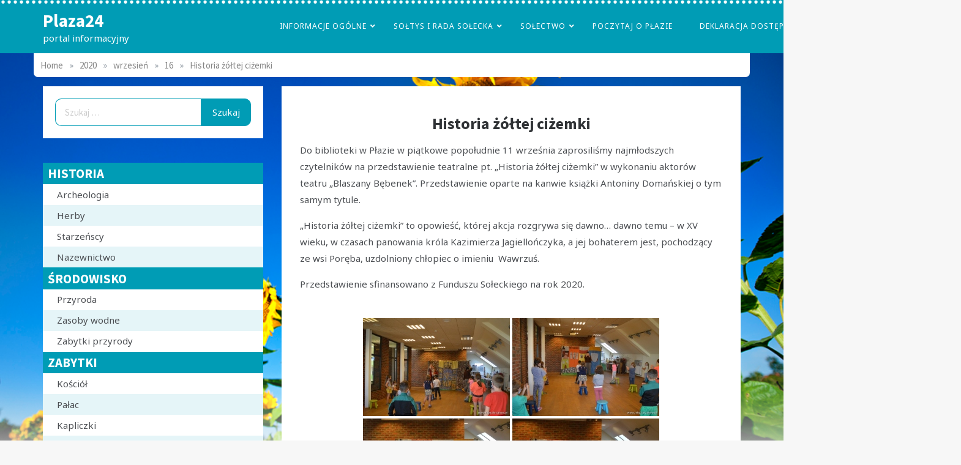

--- FILE ---
content_type: text/html; charset=UTF-8
request_url: http://www.plaza24.eu/2020/09/16/historia-zoltej-cizemki/
body_size: 17075
content:
<!doctype html>
<html dir="ltr" lang="pl-PL" prefix="og: https://ogp.me/ns#">
<head>
    <meta charset="UTF-8">
    <meta name="viewport" content="width=device-width, initial-scale=1">
    <link rel="profile" href="https://gmpg.org/xfn/11">
    <title>Historia żółtej ciżemki | Plaza24</title>

		<!-- All in One SEO 4.9.3 - aioseo.com -->
	<meta name="robots" content="max-image-preview:large" />
	<meta name="author" content="poster"/>
	<link rel="canonical" href="http://www.plaza24.eu/2020/09/16/historia-zoltej-cizemki/" />
	<meta name="generator" content="All in One SEO (AIOSEO) 4.9.3" />
		<meta property="og:locale" content="pl_PL" />
		<meta property="og:site_name" content="Plaza24 | portal informacyjny" />
		<meta property="og:type" content="article" />
		<meta property="og:title" content="Historia żółtej ciżemki | Plaza24" />
		<meta property="og:url" content="http://www.plaza24.eu/2020/09/16/historia-zoltej-cizemki/" />
		<meta property="article:published_time" content="2020-09-16T10:24:09+00:00" />
		<meta property="article:modified_time" content="2020-09-16T10:24:09+00:00" />
		<meta name="twitter:card" content="summary" />
		<meta name="twitter:title" content="Historia żółtej ciżemki | Plaza24" />
		<script type="application/ld+json" class="aioseo-schema">
			{"@context":"https:\/\/schema.org","@graph":[{"@type":"Article","@id":"http:\/\/www.plaza24.eu\/2020\/09\/16\/historia-zoltej-cizemki\/#article","name":"Historia \u017c\u00f3\u0142tej ci\u017cemki | Plaza24","headline":"Historia \u017c\u00f3\u0142tej ci\u017cemki","author":{"@id":"http:\/\/www.plaza24.eu\/author\/karol\/#author"},"publisher":{"@id":"http:\/\/www.plaza24.eu\/#organization"},"image":{"@type":"ImageObject","url":"http:\/\/www.plaza24.eu\/wp-content\/uploads\/2020\/09\/nggallery_import\/DSC_7940.jpg","width":1024,"height":681},"datePublished":"2020-09-16T12:24:09+02:00","dateModified":"2020-09-16T12:24:09+02:00","inLanguage":"pl-PL","mainEntityOfPage":{"@id":"http:\/\/www.plaza24.eu\/2020\/09\/16\/historia-zoltej-cizemki\/#webpage"},"isPartOf":{"@id":"http:\/\/www.plaza24.eu\/2020\/09\/16\/historia-zoltej-cizemki\/#webpage"},"articleSection":"Bez kategorii, SLIDER"},{"@type":"BreadcrumbList","@id":"http:\/\/www.plaza24.eu\/2020\/09\/16\/historia-zoltej-cizemki\/#breadcrumblist","itemListElement":[{"@type":"ListItem","@id":"http:\/\/www.plaza24.eu#listItem","position":1,"name":"Home","item":"http:\/\/www.plaza24.eu","nextItem":{"@type":"ListItem","@id":"http:\/\/www.plaza24.eu\/category\/bez-kategorii\/#listItem","name":"Bez kategorii"}},{"@type":"ListItem","@id":"http:\/\/www.plaza24.eu\/category\/bez-kategorii\/#listItem","position":2,"name":"Bez kategorii","item":"http:\/\/www.plaza24.eu\/category\/bez-kategorii\/","nextItem":{"@type":"ListItem","@id":"http:\/\/www.plaza24.eu\/2020\/09\/16\/historia-zoltej-cizemki\/#listItem","name":"Historia \u017c\u00f3\u0142tej ci\u017cemki"},"previousItem":{"@type":"ListItem","@id":"http:\/\/www.plaza24.eu#listItem","name":"Home"}},{"@type":"ListItem","@id":"http:\/\/www.plaza24.eu\/2020\/09\/16\/historia-zoltej-cizemki\/#listItem","position":3,"name":"Historia \u017c\u00f3\u0142tej ci\u017cemki","previousItem":{"@type":"ListItem","@id":"http:\/\/www.plaza24.eu\/category\/bez-kategorii\/#listItem","name":"Bez kategorii"}}]},{"@type":"Organization","@id":"http:\/\/www.plaza24.eu\/#organization","name":"Plaza24","description":"portal informacyjny","url":"http:\/\/www.plaza24.eu\/"},{"@type":"Person","@id":"http:\/\/www.plaza24.eu\/author\/karol\/#author","url":"http:\/\/www.plaza24.eu\/author\/karol\/","name":"poster","image":{"@type":"ImageObject","@id":"http:\/\/www.plaza24.eu\/2020\/09\/16\/historia-zoltej-cizemki\/#authorImage","url":"https:\/\/secure.gravatar.com\/avatar\/47ddd5f3e4502b1a597a6603e56fe95e74d8a8e150eae202596231e3f152c195?s=96&d=mm&r=g","width":96,"height":96,"caption":"poster"}},{"@type":"WebPage","@id":"http:\/\/www.plaza24.eu\/2020\/09\/16\/historia-zoltej-cizemki\/#webpage","url":"http:\/\/www.plaza24.eu\/2020\/09\/16\/historia-zoltej-cizemki\/","name":"Historia \u017c\u00f3\u0142tej ci\u017cemki | Plaza24","inLanguage":"pl-PL","isPartOf":{"@id":"http:\/\/www.plaza24.eu\/#website"},"breadcrumb":{"@id":"http:\/\/www.plaza24.eu\/2020\/09\/16\/historia-zoltej-cizemki\/#breadcrumblist"},"author":{"@id":"http:\/\/www.plaza24.eu\/author\/karol\/#author"},"creator":{"@id":"http:\/\/www.plaza24.eu\/author\/karol\/#author"},"image":{"@type":"ImageObject","url":"http:\/\/www.plaza24.eu\/wp-content\/uploads\/2020\/09\/nggallery_import\/DSC_7940.jpg","@id":"http:\/\/www.plaza24.eu\/2020\/09\/16\/historia-zoltej-cizemki\/#mainImage","width":1024,"height":681},"primaryImageOfPage":{"@id":"http:\/\/www.plaza24.eu\/2020\/09\/16\/historia-zoltej-cizemki\/#mainImage"},"datePublished":"2020-09-16T12:24:09+02:00","dateModified":"2020-09-16T12:24:09+02:00"},{"@type":"WebSite","@id":"http:\/\/www.plaza24.eu\/#website","url":"http:\/\/www.plaza24.eu\/","name":"Plaza24","description":"portal informacyjny","inLanguage":"pl-PL","publisher":{"@id":"http:\/\/www.plaza24.eu\/#organization"}}]}
		</script>
		<!-- All in One SEO -->

<link rel='dns-prefetch' href='//fonts.googleapis.com' />
<link rel='dns-prefetch' href='//use.fontawesome.com' />
<link rel="alternate" type="application/rss+xml" title="Plaza24 &raquo; Kanał z wpisami" href="http://www.plaza24.eu/feed/" />
<link rel="alternate" type="application/rss+xml" title="Plaza24 &raquo; Kanał z komentarzami" href="http://www.plaza24.eu/comments/feed/" />
<link rel="alternate" title="oEmbed (JSON)" type="application/json+oembed" href="http://www.plaza24.eu/wp-json/oembed/1.0/embed?url=http%3A%2F%2Fwww.plaza24.eu%2F2020%2F09%2F16%2Fhistoria-zoltej-cizemki%2F" />
<link rel="alternate" title="oEmbed (XML)" type="text/xml+oembed" href="http://www.plaza24.eu/wp-json/oembed/1.0/embed?url=http%3A%2F%2Fwww.plaza24.eu%2F2020%2F09%2F16%2Fhistoria-zoltej-cizemki%2F&#038;format=xml" />
<style id='wp-img-auto-sizes-contain-inline-css' type='text/css'>
img:is([sizes=auto i],[sizes^="auto," i]){contain-intrinsic-size:3000px 1500px}
/*# sourceURL=wp-img-auto-sizes-contain-inline-css */
</style>
<link rel='stylesheet' id='Noto Sans-css' href='//fonts.googleapis.com/css?family=Noto+Sans&#038;ver=6.9' type='text/css' media='all' />
<link rel='stylesheet' id='opus-blog-body-css' href='//fonts.googleapis.com/css?family=Lora&#038;display=swap' type='text/css' media='all' />
<link rel='stylesheet' id='opus-blog-heading-css' href='//fonts.googleapis.com/css?family=Source+Sans+Pro:400,600,600i,700,700i,900,900i&#038;display=swap' type='text/css' media='all' />
<link rel='stylesheet' id='opus-blog-sign-css' href='//fonts.googleapis.com/css?family=Monsieur+La+Doulaise&#038;display=swap' type='text/css' media='all' />
<link rel='stylesheet' id='font-awesome-css' href='http://www.plaza24.eu/wp-content/themes/opus-blog/css/font-awesome.min.css?ver=4.5.0' type='text/css' media='all' />
<link rel='stylesheet' id='grid-css-css' href='http://www.plaza24.eu/wp-content/themes/opus-blog/css/grid.min.css?ver=4.5.0' type='text/css' media='all' />
<link rel='stylesheet' id='slick-css' href='http://www.plaza24.eu/wp-content/themes/opus-blog/assets/css/slick.css?ver=4.5.0' type='text/css' media='all' />
<link rel='stylesheet' id='opus-blog-style-css' href='http://www.plaza24.eu/wp-content/themes/opus-blog/style.css?ver=6.9' type='text/css' media='all' />
<style id='opus-blog-style-inline-css' type='text/css'>

            #toTop:hover,
            a.effect:before,
            .show-more,
            a.link-format,
            .sidebar-3 .widget-title:after,
            .caption .s-cat,
            .widget input[type='submit'],
            .bottom-caption .slick-current .slider-items span,
            .slide-wrap .caption .s-cat,
            article.format-aside .post-content .post-format::after,
            article.format-status .post-content .post-format::after,
            article.format-chat .post-content .post-format::after, 
            article.format-link .post-content .post-format::after,
            article.format-standard .post-content .post-format::after, 
            article.format-image .post-content .post-format::after, 
            article.hentry.sticky .post-content .post-format::after, 
            article.format-video .post-content .post-format::after, 
            article.format-gallery .post-content .post-format::after, 
            article.format-audio .post-content .post-format::after, 
            article.format-quote .post-content .post-format::after{ 
                background-color: #6ca4db; 
                border-color: #6ca4db;
            }
            a,
            a:hover,
            a:focus,
            .post-excerpt a:hover, 
            .post-excerpt a:focus, 
            .content a:hover, 
            .content a:focus,
            .main-header a:hover, 
            .main-header a:focus, 
            .main-header a:active,
            .top-menu > ul > li > a:hover,
            .main-menu ul li.current-menu-item > a, 
            .header-2 .main-menu > ul > li.current-menu-item > a,
            .main-menu ul li:hover > a,
            ul.trail-items li a:hover span,
            .author-socials a:hover,
            .post-date a:focus, 
            .post-date a:hover,
            .post-footer > span a:hover, 
            .post-footer > span a:focus,
            .widget a:hover, 
            .widget a:focus,
            .footer-menu li a:hover, 
            .footer-menu li a:focus,
            .footer-social-links a:hover,
            .footer-social-links a:focus,
            .site-footer a:hover, 
            .site-footer a:focus,
            .content-area .entry-content p a{ 
                color : #6ca4db; 
            }
            body{ 
                font-family:Noto Sans; 
            }
            p{ 
                font-size: 15px; 
            }
            p{ 
                line-height:27px; 
            }
            span.post-format 
            { 
                display:none; 
            }
/*# sourceURL=opus-blog-style-inline-css */
</style>
<style id='wp-emoji-styles-inline-css' type='text/css'>

	img.wp-smiley, img.emoji {
		display: inline !important;
		border: none !important;
		box-shadow: none !important;
		height: 1em !important;
		width: 1em !important;
		margin: 0 0.07em !important;
		vertical-align: -0.1em !important;
		background: none !important;
		padding: 0 !important;
	}
/*# sourceURL=wp-emoji-styles-inline-css */
</style>
<link rel='stylesheet' id='wp-block-library-css' href='http://www.plaza24.eu/wp-includes/css/dist/block-library/style.min.css?ver=6.9' type='text/css' media='all' />
<style id='wp-block-paragraph-inline-css' type='text/css'>
.is-small-text{font-size:.875em}.is-regular-text{font-size:1em}.is-large-text{font-size:2.25em}.is-larger-text{font-size:3em}.has-drop-cap:not(:focus):first-letter{float:left;font-size:8.4em;font-style:normal;font-weight:100;line-height:.68;margin:.05em .1em 0 0;text-transform:uppercase}body.rtl .has-drop-cap:not(:focus):first-letter{float:none;margin-left:.1em}p.has-drop-cap.has-background{overflow:hidden}:root :where(p.has-background){padding:1.25em 2.375em}:where(p.has-text-color:not(.has-link-color)) a{color:inherit}p.has-text-align-left[style*="writing-mode:vertical-lr"],p.has-text-align-right[style*="writing-mode:vertical-rl"]{rotate:180deg}
/*# sourceURL=http://www.plaza24.eu/wp-includes/blocks/paragraph/style.min.css */
</style>
<style id='global-styles-inline-css' type='text/css'>
:root{--wp--preset--aspect-ratio--square: 1;--wp--preset--aspect-ratio--4-3: 4/3;--wp--preset--aspect-ratio--3-4: 3/4;--wp--preset--aspect-ratio--3-2: 3/2;--wp--preset--aspect-ratio--2-3: 2/3;--wp--preset--aspect-ratio--16-9: 16/9;--wp--preset--aspect-ratio--9-16: 9/16;--wp--preset--color--black: #000000;--wp--preset--color--cyan-bluish-gray: #abb8c3;--wp--preset--color--white: #ffffff;--wp--preset--color--pale-pink: #f78da7;--wp--preset--color--vivid-red: #cf2e2e;--wp--preset--color--luminous-vivid-orange: #ff6900;--wp--preset--color--luminous-vivid-amber: #fcb900;--wp--preset--color--light-green-cyan: #7bdcb5;--wp--preset--color--vivid-green-cyan: #00d084;--wp--preset--color--pale-cyan-blue: #8ed1fc;--wp--preset--color--vivid-cyan-blue: #0693e3;--wp--preset--color--vivid-purple: #9b51e0;--wp--preset--gradient--vivid-cyan-blue-to-vivid-purple: linear-gradient(135deg,rgb(6,147,227) 0%,rgb(155,81,224) 100%);--wp--preset--gradient--light-green-cyan-to-vivid-green-cyan: linear-gradient(135deg,rgb(122,220,180) 0%,rgb(0,208,130) 100%);--wp--preset--gradient--luminous-vivid-amber-to-luminous-vivid-orange: linear-gradient(135deg,rgb(252,185,0) 0%,rgb(255,105,0) 100%);--wp--preset--gradient--luminous-vivid-orange-to-vivid-red: linear-gradient(135deg,rgb(255,105,0) 0%,rgb(207,46,46) 100%);--wp--preset--gradient--very-light-gray-to-cyan-bluish-gray: linear-gradient(135deg,rgb(238,238,238) 0%,rgb(169,184,195) 100%);--wp--preset--gradient--cool-to-warm-spectrum: linear-gradient(135deg,rgb(74,234,220) 0%,rgb(151,120,209) 20%,rgb(207,42,186) 40%,rgb(238,44,130) 60%,rgb(251,105,98) 80%,rgb(254,248,76) 100%);--wp--preset--gradient--blush-light-purple: linear-gradient(135deg,rgb(255,206,236) 0%,rgb(152,150,240) 100%);--wp--preset--gradient--blush-bordeaux: linear-gradient(135deg,rgb(254,205,165) 0%,rgb(254,45,45) 50%,rgb(107,0,62) 100%);--wp--preset--gradient--luminous-dusk: linear-gradient(135deg,rgb(255,203,112) 0%,rgb(199,81,192) 50%,rgb(65,88,208) 100%);--wp--preset--gradient--pale-ocean: linear-gradient(135deg,rgb(255,245,203) 0%,rgb(182,227,212) 50%,rgb(51,167,181) 100%);--wp--preset--gradient--electric-grass: linear-gradient(135deg,rgb(202,248,128) 0%,rgb(113,206,126) 100%);--wp--preset--gradient--midnight: linear-gradient(135deg,rgb(2,3,129) 0%,rgb(40,116,252) 100%);--wp--preset--font-size--small: 15px;--wp--preset--font-size--medium: 25px;--wp--preset--font-size--large: 31px;--wp--preset--font-size--x-large: 42px;--wp--preset--font-size--larger: 39px;--wp--preset--spacing--20: 0.44rem;--wp--preset--spacing--30: 0.67rem;--wp--preset--spacing--40: 1rem;--wp--preset--spacing--50: 1.5rem;--wp--preset--spacing--60: 2.25rem;--wp--preset--spacing--70: 3.38rem;--wp--preset--spacing--80: 5.06rem;--wp--preset--shadow--natural: 6px 6px 9px rgba(0, 0, 0, 0.2);--wp--preset--shadow--deep: 12px 12px 50px rgba(0, 0, 0, 0.4);--wp--preset--shadow--sharp: 6px 6px 0px rgba(0, 0, 0, 0.2);--wp--preset--shadow--outlined: 6px 6px 0px -3px rgb(255, 255, 255), 6px 6px rgb(0, 0, 0);--wp--preset--shadow--crisp: 6px 6px 0px rgb(0, 0, 0);}:where(.is-layout-flex){gap: 0.5em;}:where(.is-layout-grid){gap: 0.5em;}body .is-layout-flex{display: flex;}.is-layout-flex{flex-wrap: wrap;align-items: center;}.is-layout-flex > :is(*, div){margin: 0;}body .is-layout-grid{display: grid;}.is-layout-grid > :is(*, div){margin: 0;}:where(.wp-block-columns.is-layout-flex){gap: 2em;}:where(.wp-block-columns.is-layout-grid){gap: 2em;}:where(.wp-block-post-template.is-layout-flex){gap: 1.25em;}:where(.wp-block-post-template.is-layout-grid){gap: 1.25em;}.has-black-color{color: var(--wp--preset--color--black) !important;}.has-cyan-bluish-gray-color{color: var(--wp--preset--color--cyan-bluish-gray) !important;}.has-white-color{color: var(--wp--preset--color--white) !important;}.has-pale-pink-color{color: var(--wp--preset--color--pale-pink) !important;}.has-vivid-red-color{color: var(--wp--preset--color--vivid-red) !important;}.has-luminous-vivid-orange-color{color: var(--wp--preset--color--luminous-vivid-orange) !important;}.has-luminous-vivid-amber-color{color: var(--wp--preset--color--luminous-vivid-amber) !important;}.has-light-green-cyan-color{color: var(--wp--preset--color--light-green-cyan) !important;}.has-vivid-green-cyan-color{color: var(--wp--preset--color--vivid-green-cyan) !important;}.has-pale-cyan-blue-color{color: var(--wp--preset--color--pale-cyan-blue) !important;}.has-vivid-cyan-blue-color{color: var(--wp--preset--color--vivid-cyan-blue) !important;}.has-vivid-purple-color{color: var(--wp--preset--color--vivid-purple) !important;}.has-black-background-color{background-color: var(--wp--preset--color--black) !important;}.has-cyan-bluish-gray-background-color{background-color: var(--wp--preset--color--cyan-bluish-gray) !important;}.has-white-background-color{background-color: var(--wp--preset--color--white) !important;}.has-pale-pink-background-color{background-color: var(--wp--preset--color--pale-pink) !important;}.has-vivid-red-background-color{background-color: var(--wp--preset--color--vivid-red) !important;}.has-luminous-vivid-orange-background-color{background-color: var(--wp--preset--color--luminous-vivid-orange) !important;}.has-luminous-vivid-amber-background-color{background-color: var(--wp--preset--color--luminous-vivid-amber) !important;}.has-light-green-cyan-background-color{background-color: var(--wp--preset--color--light-green-cyan) !important;}.has-vivid-green-cyan-background-color{background-color: var(--wp--preset--color--vivid-green-cyan) !important;}.has-pale-cyan-blue-background-color{background-color: var(--wp--preset--color--pale-cyan-blue) !important;}.has-vivid-cyan-blue-background-color{background-color: var(--wp--preset--color--vivid-cyan-blue) !important;}.has-vivid-purple-background-color{background-color: var(--wp--preset--color--vivid-purple) !important;}.has-black-border-color{border-color: var(--wp--preset--color--black) !important;}.has-cyan-bluish-gray-border-color{border-color: var(--wp--preset--color--cyan-bluish-gray) !important;}.has-white-border-color{border-color: var(--wp--preset--color--white) !important;}.has-pale-pink-border-color{border-color: var(--wp--preset--color--pale-pink) !important;}.has-vivid-red-border-color{border-color: var(--wp--preset--color--vivid-red) !important;}.has-luminous-vivid-orange-border-color{border-color: var(--wp--preset--color--luminous-vivid-orange) !important;}.has-luminous-vivid-amber-border-color{border-color: var(--wp--preset--color--luminous-vivid-amber) !important;}.has-light-green-cyan-border-color{border-color: var(--wp--preset--color--light-green-cyan) !important;}.has-vivid-green-cyan-border-color{border-color: var(--wp--preset--color--vivid-green-cyan) !important;}.has-pale-cyan-blue-border-color{border-color: var(--wp--preset--color--pale-cyan-blue) !important;}.has-vivid-cyan-blue-border-color{border-color: var(--wp--preset--color--vivid-cyan-blue) !important;}.has-vivid-purple-border-color{border-color: var(--wp--preset--color--vivid-purple) !important;}.has-vivid-cyan-blue-to-vivid-purple-gradient-background{background: var(--wp--preset--gradient--vivid-cyan-blue-to-vivid-purple) !important;}.has-light-green-cyan-to-vivid-green-cyan-gradient-background{background: var(--wp--preset--gradient--light-green-cyan-to-vivid-green-cyan) !important;}.has-luminous-vivid-amber-to-luminous-vivid-orange-gradient-background{background: var(--wp--preset--gradient--luminous-vivid-amber-to-luminous-vivid-orange) !important;}.has-luminous-vivid-orange-to-vivid-red-gradient-background{background: var(--wp--preset--gradient--luminous-vivid-orange-to-vivid-red) !important;}.has-very-light-gray-to-cyan-bluish-gray-gradient-background{background: var(--wp--preset--gradient--very-light-gray-to-cyan-bluish-gray) !important;}.has-cool-to-warm-spectrum-gradient-background{background: var(--wp--preset--gradient--cool-to-warm-spectrum) !important;}.has-blush-light-purple-gradient-background{background: var(--wp--preset--gradient--blush-light-purple) !important;}.has-blush-bordeaux-gradient-background{background: var(--wp--preset--gradient--blush-bordeaux) !important;}.has-luminous-dusk-gradient-background{background: var(--wp--preset--gradient--luminous-dusk) !important;}.has-pale-ocean-gradient-background{background: var(--wp--preset--gradient--pale-ocean) !important;}.has-electric-grass-gradient-background{background: var(--wp--preset--gradient--electric-grass) !important;}.has-midnight-gradient-background{background: var(--wp--preset--gradient--midnight) !important;}.has-small-font-size{font-size: var(--wp--preset--font-size--small) !important;}.has-medium-font-size{font-size: var(--wp--preset--font-size--medium) !important;}.has-large-font-size{font-size: var(--wp--preset--font-size--large) !important;}.has-x-large-font-size{font-size: var(--wp--preset--font-size--x-large) !important;}
/*# sourceURL=global-styles-inline-css */
</style>

<style id='classic-theme-styles-inline-css' type='text/css'>
/*! This file is auto-generated */
.wp-block-button__link{color:#fff;background-color:#32373c;border-radius:9999px;box-shadow:none;text-decoration:none;padding:calc(.667em + 2px) calc(1.333em + 2px);font-size:1.125em}.wp-block-file__button{background:#32373c;color:#fff;text-decoration:none}
/*# sourceURL=/wp-includes/css/classic-themes.min.css */
</style>
<style id='font-awesome-svg-styles-default-inline-css' type='text/css'>
.svg-inline--fa {
  display: inline-block;
  height: 1em;
  overflow: visible;
  vertical-align: -.125em;
}
/*# sourceURL=font-awesome-svg-styles-default-inline-css */
</style>
<link rel='stylesheet' id='font-awesome-svg-styles-css' href='http://www.plaza24.eu/wp-content/uploads/font-awesome/v5.13.0/css/svg-with-js.css' type='text/css' media='all' />
<style id='font-awesome-svg-styles-inline-css' type='text/css'>
   .wp-block-font-awesome-icon svg::before,
   .wp-rich-text-font-awesome-icon svg::before {content: unset;}
/*# sourceURL=font-awesome-svg-styles-inline-css */
</style>
<link rel='stylesheet' id='ngg_trigger_buttons-css' href='http://www.plaza24.eu/wp-content/plugins/nextgen-gallery/static/GalleryDisplay/trigger_buttons.css?ver=4.0.4' type='text/css' media='all' />
<link rel='stylesheet' id='fancybox-0-css' href='http://www.plaza24.eu/wp-content/plugins/nextgen-gallery/static/Lightbox/fancybox/jquery.fancybox-1.3.4.css?ver=4.0.4' type='text/css' media='all' />
<link rel='stylesheet' id='fontawesome_v4_shim_style-css' href='http://www.plaza24.eu/wp-content/plugins/nextgen-gallery/static/FontAwesome/css/v4-shims.min.css?ver=6.9' type='text/css' media='all' />
<link rel='stylesheet' id='fontawesome-css' href='http://www.plaza24.eu/wp-content/plugins/nextgen-gallery/static/FontAwesome/css/all.min.css?ver=6.9' type='text/css' media='all' />
<link rel='stylesheet' id='nextgen_pagination_style-css' href='http://www.plaza24.eu/wp-content/plugins/nextgen-gallery/static/GalleryDisplay/pagination_style.css?ver=4.0.4' type='text/css' media='all' />
<link rel='stylesheet' id='nextgen_basic_thumbnails_style-css' href='http://www.plaza24.eu/wp-content/plugins/nextgen-gallery/static/Thumbnails/nextgen_basic_thumbnails.css?ver=4.0.4' type='text/css' media='all' />
<link rel='stylesheet' id='font-awesome-official-css' href='https://use.fontawesome.com/releases/v5.13.0/css/all.css' type='text/css' media='all' integrity="sha384-Bfad6CLCknfcloXFOyFnlgtENryhrpZCe29RTifKEixXQZ38WheV+i/6YWSzkz3V" crossorigin="anonymous" />
<link rel='stylesheet' id='font-awesome-official-v4shim-css' href='https://use.fontawesome.com/releases/v5.13.0/css/v4-shims.css' type='text/css' media='all' integrity="sha384-/7iOrVBege33/9vHFYEtviVcxjUsNCqyeMnlW/Ms+PH8uRdFkKFmqf9CbVAN0Qef" crossorigin="anonymous" />
<style id='font-awesome-official-v4shim-inline-css' type='text/css'>
@font-face {
font-family: "FontAwesome";
font-display: block;
src: url("https://use.fontawesome.com/releases/v5.13.0/webfonts/fa-brands-400.eot"),
		url("https://use.fontawesome.com/releases/v5.13.0/webfonts/fa-brands-400.eot?#iefix") format("embedded-opentype"),
		url("https://use.fontawesome.com/releases/v5.13.0/webfonts/fa-brands-400.woff2") format("woff2"),
		url("https://use.fontawesome.com/releases/v5.13.0/webfonts/fa-brands-400.woff") format("woff"),
		url("https://use.fontawesome.com/releases/v5.13.0/webfonts/fa-brands-400.ttf") format("truetype"),
		url("https://use.fontawesome.com/releases/v5.13.0/webfonts/fa-brands-400.svg#fontawesome") format("svg");
}

@font-face {
font-family: "FontAwesome";
font-display: block;
src: url("https://use.fontawesome.com/releases/v5.13.0/webfonts/fa-solid-900.eot"),
		url("https://use.fontawesome.com/releases/v5.13.0/webfonts/fa-solid-900.eot?#iefix") format("embedded-opentype"),
		url("https://use.fontawesome.com/releases/v5.13.0/webfonts/fa-solid-900.woff2") format("woff2"),
		url("https://use.fontawesome.com/releases/v5.13.0/webfonts/fa-solid-900.woff") format("woff"),
		url("https://use.fontawesome.com/releases/v5.13.0/webfonts/fa-solid-900.ttf") format("truetype"),
		url("https://use.fontawesome.com/releases/v5.13.0/webfonts/fa-solid-900.svg#fontawesome") format("svg");
}

@font-face {
font-family: "FontAwesome";
font-display: block;
src: url("https://use.fontawesome.com/releases/v5.13.0/webfonts/fa-regular-400.eot"),
		url("https://use.fontawesome.com/releases/v5.13.0/webfonts/fa-regular-400.eot?#iefix") format("embedded-opentype"),
		url("https://use.fontawesome.com/releases/v5.13.0/webfonts/fa-regular-400.woff2") format("woff2"),
		url("https://use.fontawesome.com/releases/v5.13.0/webfonts/fa-regular-400.woff") format("woff"),
		url("https://use.fontawesome.com/releases/v5.13.0/webfonts/fa-regular-400.ttf") format("truetype"),
		url("https://use.fontawesome.com/releases/v5.13.0/webfonts/fa-regular-400.svg#fontawesome") format("svg");
unicode-range: U+F004-F005,U+F007,U+F017,U+F022,U+F024,U+F02E,U+F03E,U+F044,U+F057-F059,U+F06E,U+F070,U+F075,U+F07B-F07C,U+F080,U+F086,U+F089,U+F094,U+F09D,U+F0A0,U+F0A4-F0A7,U+F0C5,U+F0C7-F0C8,U+F0E0,U+F0EB,U+F0F3,U+F0F8,U+F0FE,U+F111,U+F118-F11A,U+F11C,U+F133,U+F144,U+F146,U+F14A,U+F14D-F14E,U+F150-F152,U+F15B-F15C,U+F164-F165,U+F185-F186,U+F191-F192,U+F1AD,U+F1C1-F1C9,U+F1CD,U+F1D8,U+F1E3,U+F1EA,U+F1F6,U+F1F9,U+F20A,U+F247-F249,U+F24D,U+F254-F25B,U+F25D,U+F267,U+F271-F274,U+F279,U+F28B,U+F28D,U+F2B5-F2B6,U+F2B9,U+F2BB,U+F2BD,U+F2C1-F2C2,U+F2D0,U+F2D2,U+F2DC,U+F2ED,U+F328,U+F358-F35B,U+F3A5,U+F3D1,U+F410,U+F4AD;
}
/*# sourceURL=font-awesome-official-v4shim-inline-css */
</style>
<!--n2css--><!--n2js--><script type="text/javascript" src="http://www.plaza24.eu/wp-includes/js/jquery/jquery.min.js?ver=3.7.1" id="jquery-core-js"></script>
<script type="text/javascript" src="http://www.plaza24.eu/wp-includes/js/jquery/jquery-migrate.min.js?ver=3.4.1" id="jquery-migrate-js"></script>
<script type="text/javascript" src="http://www.plaza24.eu/wp-content/themes/opus-blog/assets/js/slick.js?ver=4.6.0" id="slick-js"></script>
<script type="text/javascript" id="image-watermark-no-right-click-js-before">
/* <![CDATA[ */
var iwArgsNoRightClick = {"rightclick":"N","draganddrop":"N","devtools":"Y","enableToast":"Y","toastMessage":"This content is protected"};

//# sourceURL=image-watermark-no-right-click-js-before
/* ]]> */
</script>
<script type="text/javascript" src="http://www.plaza24.eu/wp-content/plugins/image-watermark/js/no-right-click.js?ver=2.0.5" id="image-watermark-no-right-click-js"></script>
<script type="text/javascript" id="photocrati_ajax-js-extra">
/* <![CDATA[ */
var photocrati_ajax = {"url":"http://www.plaza24.eu/index.php?photocrati_ajax=1","rest_url":"http://www.plaza24.eu/wp-json/","wp_home_url":"http://www.plaza24.eu","wp_site_url":"http://www.plaza24.eu","wp_root_url":"http://www.plaza24.eu","wp_plugins_url":"http://www.plaza24.eu/wp-content/plugins","wp_content_url":"http://www.plaza24.eu/wp-content","wp_includes_url":"http://www.plaza24.eu/wp-includes/","ngg_param_slug":"nggallery","rest_nonce":"d1535a06e9"};
//# sourceURL=photocrati_ajax-js-extra
/* ]]> */
</script>
<script type="text/javascript" src="http://www.plaza24.eu/wp-content/plugins/nextgen-gallery/static/Legacy/ajax.min.js?ver=4.0.4" id="photocrati_ajax-js"></script>
<script type="text/javascript" src="http://www.plaza24.eu/wp-content/plugins/nextgen-gallery/static/FontAwesome/js/v4-shims.min.js?ver=5.3.1" id="fontawesome_v4_shim-js"></script>
<script type="text/javascript" defer crossorigin="anonymous" data-auto-replace-svg="false" data-keep-original-source="false" data-search-pseudo-elements src="http://www.plaza24.eu/wp-content/plugins/nextgen-gallery/static/FontAwesome/js/all.min.js?ver=5.3.1" id="fontawesome-js"></script>
<script type="text/javascript" src="http://www.plaza24.eu/wp-content/plugins/nextgen-gallery/static/Thumbnails/nextgen_basic_thumbnails.js?ver=4.0.4" id="nextgen_basic_thumbnails_script-js"></script>
<script type="text/javascript" src="http://www.plaza24.eu/wp-content/plugins/nextgen-gallery/static/Thumbnails/ajax_pagination.js?ver=4.0.4" id="nextgen-basic-thumbnails-ajax-pagination-js"></script>
<link rel="https://api.w.org/" href="http://www.plaza24.eu/wp-json/" /><link rel="alternate" title="JSON" type="application/json" href="http://www.plaza24.eu/wp-json/wp/v2/posts/3380" /><link rel="EditURI" type="application/rsd+xml" title="RSD" href="http://www.plaza24.eu/xmlrpc.php?rsd" />
<meta name="generator" content="WordPress 6.9" />
<link rel='shortlink' href='http://www.plaza24.eu/?p=3380' />

		<!-- GA Google Analytics @ https://m0n.co/ga -->
		<script async src="https://www.googletagmanager.com/gtag/js?id=G-KNB289GRGK"></script>
		<script>
			window.dataLayer = window.dataLayer || [];
			function gtag(){dataLayer.push(arguments);}
			gtag('js', new Date());
			gtag('config', 'G-KNB289GRGK');
		</script>

	        <style type="text/css">
                        .site-title a,
            .site-description {
                color: #ffffff;
            }

                    </style>
        <style type="text/css" id="custom-background-css">
body.custom-background { background-color: #f7f7f7; background-image: url("http://www.plaza24.eu/wp-content/uploads/2021/03/tlo.png"); background-position: center top; background-size: contain; background-repeat: no-repeat; background-attachment: scroll; }
</style>
	<link rel="icon" href="http://www.plaza24.eu/wp-content/uploads/2018/12/ikona.png" sizes="32x32" />
<link rel="icon" href="http://www.plaza24.eu/wp-content/uploads/2018/12/ikona.png" sizes="192x192" />
<link rel="apple-touch-icon" href="http://www.plaza24.eu/wp-content/uploads/2018/12/ikona.png" />
<meta name="msapplication-TileImage" content="http://www.plaza24.eu/wp-content/uploads/2018/12/ikona.png" />
		<style type="text/css" id="wp-custom-css">
			a:hover img {
	opacity:.7;

}
a img {
		transition: opacity .3s ease-in-out;
}
.post-content .entry-content a {
	text-decoration:underline !important;
	color: #03008a !important;
}
section#content {
	padding-top:0;
}
.post-title {
	text-align:center;
}
.sidebar-area h2.widget-title {
font-size:1.5em; 
}
table td {
	text-align:left;
}
header.default-header .main-header {
	background-color:rgba(0,156,181,1);
background-image: url('http://www.plaza24.eu/wp-content/uploads/2020/05/kropka-1.png') !important;
	
background-position:top left !important;
background-size:10px !important;
	background-repeat: repeat-x !important;
}

.main-navigation {
width:1500px;
}
.main-navigation ul li > a {
	color:#fff !important;		
} 
.main-navigation ul li > ul a {
	color:#000 !important;		
} 
.main-navigation ul li a:hover {
	text-decoration:underline;	
}
ul.sub-menu {
	background:#fff !important;
}

ul#primary-menu > li.menu-item > a:hover {
	background:#f1f1f1 !important;
}
.breadcrumbs-wrap {
	background:#fff;
	padding:.7em;
	margin:0 0 1em 0;
	border-radius:0 0 7px 7px;
}
section.widget_nav_menu {
	padding:0;
	margin:0;
}
section.widget_nav_menu > h2.widget-title {
background:rgba(0,156,181,1);
	padding:.2em .4em;
	margin:0;
	font-size:21px;
	color:#fff;
	
}
section.widget_nav_menu > div ul li {
	padding:.3em 1.5em;
	margin:0;
}
section.widget_nav_menu > div ul li:nth-child(even) {
background:rgba(0,156,181,.1);
}
figure.wp-block-table.is-style-stripes table tbody tr:nth-child(odd) {
	background:rgba(0,156,181,.1) !important;
	
}
figure.wp-block-table.is-style-stripes table td {
	border:0 !important;
}
i.fas {
	color:#004d55;
}
article.post .post-content {
border-bottom:2px solid #00ABBC;
}
/* post share */
.post-share {
	min-width:80px !important;
	left:-10%;
}
/* hidden */
article.page .post-content .post-title {
	display:none;
}
.caption .s-cat {
	display:none;
}
.slider-items > a {
	visibility:hidden;
}
div.archive-heading {
	display:none;
}
div.post-thumbnail {
	display:none;
}
/* tablepress */
.tablepress thead th {
background:#00ABBC;
color:#fff;
}
.tablepress tbody tr.odd td {
	background:rgba(0,156,181,.1) !important ;
	
}
.tablepress tbody tr td {
	border:0;
}
.tablepress th.sorting_desc,.tablepress th.sorting_asc  {
	background:#1c7f93;
}
div.accordions-head {
 background:#00ABBC !important;
}

#main .pagination {
background:#fff;
	border-radius:15px;
}
#main .pagination a {
	color:#000;
	padding:1em .7em;
}
#main .pagination .prev, #main .pagination .next {
background:rgba(0,156,181,1);
	color:#fff;
}
/* search  */
.search-form .search-field::placeholder {
	color:#ccc;
}
.search-form .search-field {
	background: #fff;
	border:1px #009CB5 solid;
	border-right:none;
	border-radius:10px 0 0 10px;	color:#000;	
}
.search-form .search-submit {
	background: #009CB5 !important;
	color:#fff !important;
		border:1px #009CB5 solid !important;
	border-radius:0 10px 10px 0;
}
		</style>
		</head>

<body class="wp-singular post-template-default single single-post postid-3380 single-format-standard custom-background wp-embed-responsive wp-theme-opus-blog at-sticky-sidebar single-left-sidebar left-sidebar one-column">
<div id="page" class="site container-main">
    <a class="skip-link screen-reader-text" href="#content">Skip to content</a>
    <header class="default-header">
            <section class="main-header " style="background-image:url(); background-size: cover; background-position: center; background-repeat: no-repeat;">
        <div class="container">
            <div class="logo">
                                    <h1 class="site-title">
                        <a href="http://www.plaza24.eu/" rel="home">Plaza24</a>
                    </h1>
                                        <p class="site-description">portal informacyjny</p>
                            </div><!-- .site-logo -->
            <div class="menu-area">
                <div class="right-box">
                    <ul>

                                                            </ul>
                </div>
                <!-- hamburger -->
                <button class="menu-button">
                    <div class="hum-line line-1"></div>
                    <div class="hum-line line-2"></div>
                    <div class="hum-line line-3"></div>
                </button><!-- end of menu-box -->
                <nav class="main-navigation">
                    <button class="btnc"><span class="fa fa-close"></span></button>
                    <ul id="menu-glowne" class=""><li id="menu-item-193" class="menu-item menu-item-type-post_type menu-item-object-page menu-item-has-children menu-item-193"><a href="http://www.plaza24.eu/informacje-ogolne-3/">Informacje Ogólne</a>
<ul class="sub-menu">
	<li id="menu-item-190" class="menu-item menu-item-type-post_type menu-item-object-page menu-item-190"><a href="http://www.plaza24.eu/dojazd/">Dojazd</a></li>
	<li id="menu-item-166" class="menu-item menu-item-type-post_type menu-item-object-page menu-item-166"><a href="http://www.plaza24.eu/wazne-telefony/">Ważne Telefony</a></li>
	<li id="menu-item-4173" class="menu-item menu-item-type-post_type menu-item-object-page menu-item-4173"><a href="http://www.plaza24.eu/plaza-3d/">Płaza 3D</a></li>
</ul>
</li>
<li id="menu-item-183" class="menu-item menu-item-type-post_type menu-item-object-page menu-item-has-children menu-item-183"><a href="http://www.plaza24.eu/soltys-i-rada-solecka/">Sołtys i Rada Sołecka</a>
<ul class="sub-menu">
	<li id="menu-item-171" class="menu-item menu-item-type-post_type menu-item-object-page menu-item-171"><a href="http://www.plaza24.eu/statut-solectwa/">Statut Sołectwa</a></li>
	<li id="menu-item-2060" class="menu-item menu-item-type-taxonomy menu-item-object-category menu-item-2060"><a href="http://www.plaza24.eu/category/plaza/soltys-i-rada-solecka/ogloszenia/">Ogłoszenia</a></li>
</ul>
</li>
<li id="menu-item-210" class="menu-item menu-item-type-post_type menu-item-object-page menu-item-has-children menu-item-210"><a href="http://www.plaza24.eu/solectwo/">Sołectwo</a>
<ul class="sub-menu">
	<li id="menu-item-211" class="menu-item menu-item-type-post_type menu-item-object-page menu-item-211"><a href="http://www.plaza24.eu/radny/">Radni</a></li>
	<li id="menu-item-216" class="menu-item menu-item-type-post_type menu-item-object-page menu-item-216"><a href="http://www.plaza24.eu/dzielnicowy/">Dzielnicowy</a></li>
	<li id="menu-item-212" class="menu-item menu-item-type-post_type menu-item-object-page menu-item-212"><a href="http://www.plaza24.eu/poczta/">Poczta</a></li>
	<li id="menu-item-213" class="menu-item menu-item-type-post_type menu-item-object-page menu-item-213"><a href="http://www.plaza24.eu/uslugi-komunalne/">Usługi Komunalne</a></li>
	<li id="menu-item-3724" class="menu-item menu-item-type-post_type menu-item-object-page menu-item-3724"><a href="http://www.plaza24.eu/dokumenty/">Dokumenty</a></li>
	<li id="menu-item-4084" class="menu-item menu-item-type-custom menu-item-object-custom menu-item-4084"><a target="_blank" href="https://chrzanow.budzet-obywatelski.org/">Budżet Obywatelski</a></li>
	<li id="menu-item-4225" class="menu-item menu-item-type-custom menu-item-object-custom menu-item-4225"><a target="_blank" href="https://www.chrzanow.pl/dla-mieszkancow/inicjatywa-lokalna.html">Inicjatywa lokalna</a></li>
</ul>
</li>
<li id="menu-item-3751" class="menu-item menu-item-type-post_type menu-item-object-page menu-item-3751"><a href="http://www.plaza24.eu/poczytaj-o-plazie/">poczytaj o płazie</a></li>
<li id="menu-item-4690" class="menu-item menu-item-type-post_type menu-item-object-page menu-item-4690"><a href="http://www.plaza24.eu/deklaracja-dostepnosci/">Deklaracja dostępności</a></li>
</ul>                </nav>

            </div>
        </div>
        </setion><!-- #masthead -->
</header>        <section id="content" class="site-content posts-container">
    <div class="container">
        <div class="row">
			<div class="breadcrumbs-wrap">
				<div class='breadcrumbs'><div id='opus_blog-breadcrumbs'><div role="navigation" aria-label="Breadcrumbs" class="breadcrumb-trail breadcrumbs" itemprop="breadcrumb"><ul class="trail-items" itemscope itemtype="http://schema.org/BreadcrumbList"><meta name="numberOfItems" content="5" /><meta name="itemListOrder" content="Ascending" /><li itemprop="itemListElement" itemscope itemtype="http://schema.org/ListItem" class="trail-item trail-begin"><a href="http://www.plaza24.eu" rel="home"><span itemprop="name">Home</span></a><meta itemprop="position" content="1" /></li><span class="delim">»</span><li itemprop="itemListElement" itemscope itemtype="http://schema.org/ListItem" class="trail-item"><a href="http://www.plaza24.eu/2020/"><span itemprop="name">2020</span></a><meta itemprop="position" content="2" /></li><span class="delim">»</span><li itemprop="itemListElement" itemscope itemtype="http://schema.org/ListItem" class="trail-item"><a href="http://www.plaza24.eu/2020/09/"><span itemprop="name">wrzesień</span></a><meta itemprop="position" content="3" /></li><span class="delim">»</span><li itemprop="itemListElement" itemscope itemtype="http://schema.org/ListItem" class="trail-item"><a href="http://www.plaza24.eu/2020/09/16/"><span itemprop="name">16</span></a><meta itemprop="position" content="4" /></li><span class="delim">»</span><li itemprop="itemListElement" itemscope itemtype="http://schema.org/ListItem" class="trail-item trail-end"><span itemprop="name">Historia żółtej ciżemki</span><meta itemprop="position" content="5" /></li><span class="delim">»</span></ul></div></div></div> <!-- Breadcrumb hook -->
			</div>
			<div id="primary" class="col-md-8 content-area">
				<main id="main" class="site-main">
						<article id="post-3380" class="post-3380 post type-post status-publish format-standard has-post-thumbnail hentry category-bez-kategorii category-slider">
    <div class="post-wrap">
        <div class="post-media">
            
            <div class="post-thumbnail">
                <img width="1024" height="681" src="http://www.plaza24.eu/wp-content/uploads/2020/09/nggallery_import/DSC_7940.jpg" class="attachment-full size-full wp-post-image" alt="" decoding="async" fetchpriority="high" srcset="http://www.plaza24.eu/wp-content/uploads/2020/09/nggallery_import/DSC_7940.jpg 1024w, http://www.plaza24.eu/wp-content/uploads/2020/09/nggallery_import/DSC_7940-300x200.jpg 300w, http://www.plaza24.eu/wp-content/uploads/2020/09/nggallery_import/DSC_7940-768x511.jpg 768w, http://www.plaza24.eu/wp-content/uploads/2020/09/nggallery_import/DSC_7940-600x400.jpg 600w" sizes="(max-width: 1024px) 100vw, 1024px" />            </div><!-- .post-thumbnail -->
        
                </div>
        <div class="post-content">
            <div class="post-date">
                                    <div class="entry-meta">
                                            </div><!-- .entry-meta -->
                            </div>
            <h1 class="post-title entry-title">Historia żółtej ciżemki</h1>
            <div class="content post-excerpt entry-content clearfix  ">
                
<p>Do biblioteki w Płazie w piątkowe popołudnie 11 września zaprosiliśmy najmłodszych czytelników na przedstawienie teatralne pt. „Historia żółtej ciżemki” w wykonaniu aktorów teatru „Blaszany Bębenek”. Przedstawienie oparte na kanwie książki Antoniny Domańskiej o tym samym tytule.</p>



<p>„Historia żółtej ciżemki” to opowieść, której akcja rozgrywa się dawno… dawno temu &#8211; w XV wieku, w czasach panowania króla Kazimierza Jagiellończyka, a jej bohaterem jest, pochodzący ze wsi Poręba, uzdolniony chłopiec o imieniu&nbsp; Wawrzuś.</p>



<p>Przedstawienie sfinansowano z Funduszu Sołeckiego na rok 2020.</p>



<!-- default-view.php -->
<div
	class="ngg-galleryoverview default-view
		"
	id="ngg-gallery-d41d13778107570d24e1196dd60ffaee-1">

		<!-- Thumbnails -->
				<div id="ngg-image-0" class="ngg-gallery-thumbnail-box
											"
			>
						<div class="ngg-gallery-thumbnail">
			<a href="http://www.plaza24.eu/wp-content/gallery/artykul-historia-zoltej-cizemki/DSC_7943.jpg"
				title=""
				data-src="http://www.plaza24.eu/wp-content/gallery/artykul-historia-zoltej-cizemki/DSC_7943.jpg"
				data-thumbnail="http://www.plaza24.eu/wp-content/gallery/artykul-historia-zoltej-cizemki/thumbs/thumbs_DSC_7943.jpg"
				data-image-id="980"
				data-title="DSC_7943"
				data-description=""
				data-image-slug="dsc_7943"
				class="ngg-fancybox" rel="d41d13778107570d24e1196dd60ffaee">
				<img
					title="DSC_7943"
					alt="DSC_7943"
					src="http://www.plaza24.eu/wp-content/gallery/artykul-historia-zoltej-cizemki/thumbs/thumbs_DSC_7943.jpg"
					width="240"
					height="160"
					style="max-width:100%;"
				/>
			</a>
		</div>
							</div>
			
				<div id="ngg-image-1" class="ngg-gallery-thumbnail-box
											"
			>
						<div class="ngg-gallery-thumbnail">
			<a href="http://www.plaza24.eu/wp-content/gallery/artykul-historia-zoltej-cizemki/DSC_7910.jpg"
				title=""
				data-src="http://www.plaza24.eu/wp-content/gallery/artykul-historia-zoltej-cizemki/DSC_7910.jpg"
				data-thumbnail="http://www.plaza24.eu/wp-content/gallery/artykul-historia-zoltej-cizemki/thumbs/thumbs_DSC_7910.jpg"
				data-image-id="988"
				data-title="DSC_7910"
				data-description=""
				data-image-slug="dsc_7910"
				class="ngg-fancybox" rel="d41d13778107570d24e1196dd60ffaee">
				<img
					title="DSC_7910"
					alt="DSC_7910"
					src="http://www.plaza24.eu/wp-content/gallery/artykul-historia-zoltej-cizemki/thumbs/thumbs_DSC_7910.jpg"
					width="240"
					height="160"
					style="max-width:100%;"
				/>
			</a>
		</div>
							</div>
			
				<div id="ngg-image-2" class="ngg-gallery-thumbnail-box
											"
			>
						<div class="ngg-gallery-thumbnail">
			<a href="http://www.plaza24.eu/wp-content/gallery/artykul-historia-zoltej-cizemki/DSC_7909.jpg"
				title=""
				data-src="http://www.plaza24.eu/wp-content/gallery/artykul-historia-zoltej-cizemki/DSC_7909.jpg"
				data-thumbnail="http://www.plaza24.eu/wp-content/gallery/artykul-historia-zoltej-cizemki/thumbs/thumbs_DSC_7909.jpg"
				data-image-id="987"
				data-title="DSC_7909"
				data-description=""
				data-image-slug="dsc_7909"
				class="ngg-fancybox" rel="d41d13778107570d24e1196dd60ffaee">
				<img
					title="DSC_7909"
					alt="DSC_7909"
					src="http://www.plaza24.eu/wp-content/gallery/artykul-historia-zoltej-cizemki/thumbs/thumbs_DSC_7909.jpg"
					width="240"
					height="160"
					style="max-width:100%;"
				/>
			</a>
		</div>
							</div>
			
				<div id="ngg-image-3" class="ngg-gallery-thumbnail-box
											"
			>
						<div class="ngg-gallery-thumbnail">
			<a href="http://www.plaza24.eu/wp-content/gallery/artykul-historia-zoltej-cizemki/DSC_7905.jpg"
				title=""
				data-src="http://www.plaza24.eu/wp-content/gallery/artykul-historia-zoltej-cizemki/DSC_7905.jpg"
				data-thumbnail="http://www.plaza24.eu/wp-content/gallery/artykul-historia-zoltej-cizemki/thumbs/thumbs_DSC_7905.jpg"
				data-image-id="986"
				data-title="DSC_7905"
				data-description=""
				data-image-slug="dsc_7905"
				class="ngg-fancybox" rel="d41d13778107570d24e1196dd60ffaee">
				<img
					title="DSC_7905"
					alt="DSC_7905"
					src="http://www.plaza24.eu/wp-content/gallery/artykul-historia-zoltej-cizemki/thumbs/thumbs_DSC_7905.jpg"
					width="240"
					height="160"
					style="max-width:100%;"
				/>
			</a>
		</div>
							</div>
			
				<div id="ngg-image-4" class="ngg-gallery-thumbnail-box
											"
			>
						<div class="ngg-gallery-thumbnail">
			<a href="http://www.plaza24.eu/wp-content/gallery/artykul-historia-zoltej-cizemki/DSC_7902.jpg"
				title=""
				data-src="http://www.plaza24.eu/wp-content/gallery/artykul-historia-zoltej-cizemki/DSC_7902.jpg"
				data-thumbnail="http://www.plaza24.eu/wp-content/gallery/artykul-historia-zoltej-cizemki/thumbs/thumbs_DSC_7902.jpg"
				data-image-id="985"
				data-title="DSC_7902"
				data-description=""
				data-image-slug="dsc_7902"
				class="ngg-fancybox" rel="d41d13778107570d24e1196dd60ffaee">
				<img
					title="DSC_7902"
					alt="DSC_7902"
					src="http://www.plaza24.eu/wp-content/gallery/artykul-historia-zoltej-cizemki/thumbs/thumbs_DSC_7902.jpg"
					width="240"
					height="160"
					style="max-width:100%;"
				/>
			</a>
		</div>
							</div>
			
				<div id="ngg-image-5" class="ngg-gallery-thumbnail-box
											"
			>
						<div class="ngg-gallery-thumbnail">
			<a href="http://www.plaza24.eu/wp-content/gallery/artykul-historia-zoltej-cizemki/DSC_7900.jpg"
				title=""
				data-src="http://www.plaza24.eu/wp-content/gallery/artykul-historia-zoltej-cizemki/DSC_7900.jpg"
				data-thumbnail="http://www.plaza24.eu/wp-content/gallery/artykul-historia-zoltej-cizemki/thumbs/thumbs_DSC_7900.jpg"
				data-image-id="984"
				data-title="DSC_7900"
				data-description=""
				data-image-slug="dsc_7900"
				class="ngg-fancybox" rel="d41d13778107570d24e1196dd60ffaee">
				<img
					title="DSC_7900"
					alt="DSC_7900"
					src="http://www.plaza24.eu/wp-content/gallery/artykul-historia-zoltej-cizemki/thumbs/thumbs_DSC_7900.jpg"
					width="240"
					height="160"
					style="max-width:100%;"
				/>
			</a>
		</div>
							</div>
			
				<div id="ngg-image-6" class="ngg-gallery-thumbnail-box
											"
			>
						<div class="ngg-gallery-thumbnail">
			<a href="http://www.plaza24.eu/wp-content/gallery/artykul-historia-zoltej-cizemki/DSC_7898.jpg"
				title=""
				data-src="http://www.plaza24.eu/wp-content/gallery/artykul-historia-zoltej-cizemki/DSC_7898.jpg"
				data-thumbnail="http://www.plaza24.eu/wp-content/gallery/artykul-historia-zoltej-cizemki/thumbs/thumbs_DSC_7898.jpg"
				data-image-id="983"
				data-title="DSC_7898"
				data-description=""
				data-image-slug="dsc_7898"
				class="ngg-fancybox" rel="d41d13778107570d24e1196dd60ffaee">
				<img
					title="DSC_7898"
					alt="DSC_7898"
					src="http://www.plaza24.eu/wp-content/gallery/artykul-historia-zoltej-cizemki/thumbs/thumbs_DSC_7898.jpg"
					width="240"
					height="160"
					style="max-width:100%;"
				/>
			</a>
		</div>
							</div>
			
				<div id="ngg-image-7" class="ngg-gallery-thumbnail-box
											"
			>
						<div class="ngg-gallery-thumbnail">
			<a href="http://www.plaza24.eu/wp-content/gallery/artykul-historia-zoltej-cizemki/DSC_7896.jpg"
				title=""
				data-src="http://www.plaza24.eu/wp-content/gallery/artykul-historia-zoltej-cizemki/DSC_7896.jpg"
				data-thumbnail="http://www.plaza24.eu/wp-content/gallery/artykul-historia-zoltej-cizemki/thumbs/thumbs_DSC_7896.jpg"
				data-image-id="982"
				data-title="DSC_7896"
				data-description=""
				data-image-slug="dsc_7896"
				class="ngg-fancybox" rel="d41d13778107570d24e1196dd60ffaee">
				<img
					title="DSC_7896"
					alt="DSC_7896"
					src="http://www.plaza24.eu/wp-content/gallery/artykul-historia-zoltej-cizemki/thumbs/thumbs_DSC_7896.jpg"
					width="240"
					height="160"
					style="max-width:100%;"
				/>
			</a>
		</div>
							</div>
			
				<div id="ngg-image-8" class="ngg-gallery-thumbnail-box
											"
			>
						<div class="ngg-gallery-thumbnail">
			<a href="http://www.plaza24.eu/wp-content/gallery/artykul-historia-zoltej-cizemki/DSC_7894.jpg"
				title=""
				data-src="http://www.plaza24.eu/wp-content/gallery/artykul-historia-zoltej-cizemki/DSC_7894.jpg"
				data-thumbnail="http://www.plaza24.eu/wp-content/gallery/artykul-historia-zoltej-cizemki/thumbs/thumbs_DSC_7894.jpg"
				data-image-id="981"
				data-title="DSC_7894"
				data-description=""
				data-image-slug="dsc_7894"
				class="ngg-fancybox" rel="d41d13778107570d24e1196dd60ffaee">
				<img
					title="DSC_7894"
					alt="DSC_7894"
					src="http://www.plaza24.eu/wp-content/gallery/artykul-historia-zoltej-cizemki/thumbs/thumbs_DSC_7894.jpg"
					width="240"
					height="160"
					style="max-width:100%;"
				/>
			</a>
		</div>
							</div>
			
				<div id="ngg-image-9" class="ngg-gallery-thumbnail-box
											"
			>
						<div class="ngg-gallery-thumbnail">
			<a href="http://www.plaza24.eu/wp-content/gallery/artykul-historia-zoltej-cizemki/DSC_7915.jpg"
				title=""
				data-src="http://www.plaza24.eu/wp-content/gallery/artykul-historia-zoltej-cizemki/DSC_7915.jpg"
				data-thumbnail="http://www.plaza24.eu/wp-content/gallery/artykul-historia-zoltej-cizemki/thumbs/thumbs_DSC_7915.jpg"
				data-image-id="971"
				data-title="DSC_7915"
				data-description=""
				data-image-slug="dsc_7915"
				class="ngg-fancybox" rel="d41d13778107570d24e1196dd60ffaee">
				<img
					title="DSC_7915"
					alt="DSC_7915"
					src="http://www.plaza24.eu/wp-content/gallery/artykul-historia-zoltej-cizemki/thumbs/thumbs_DSC_7915.jpg"
					width="240"
					height="160"
					style="max-width:100%;"
				/>
			</a>
		</div>
							</div>
			
				<div id="ngg-image-10" class="ngg-gallery-thumbnail-box
											"
			>
						<div class="ngg-gallery-thumbnail">
			<a href="http://www.plaza24.eu/wp-content/gallery/artykul-historia-zoltej-cizemki/DSC_7940.jpg"
				title=""
				data-src="http://www.plaza24.eu/wp-content/gallery/artykul-historia-zoltej-cizemki/DSC_7940.jpg"
				data-thumbnail="http://www.plaza24.eu/wp-content/gallery/artykul-historia-zoltej-cizemki/thumbs/thumbs_DSC_7940.jpg"
				data-image-id="979"
				data-title="DSC_7940"
				data-description=""
				data-image-slug="dsc_7940"
				class="ngg-fancybox" rel="d41d13778107570d24e1196dd60ffaee">
				<img
					title="DSC_7940"
					alt="DSC_7940"
					src="http://www.plaza24.eu/wp-content/gallery/artykul-historia-zoltej-cizemki/thumbs/thumbs_DSC_7940.jpg"
					width="240"
					height="160"
					style="max-width:100%;"
				/>
			</a>
		</div>
							</div>
			
				<div id="ngg-image-11" class="ngg-gallery-thumbnail-box
											"
			>
						<div class="ngg-gallery-thumbnail">
			<a href="http://www.plaza24.eu/wp-content/gallery/artykul-historia-zoltej-cizemki/DSC_7938.jpg"
				title=""
				data-src="http://www.plaza24.eu/wp-content/gallery/artykul-historia-zoltej-cizemki/DSC_7938.jpg"
				data-thumbnail="http://www.plaza24.eu/wp-content/gallery/artykul-historia-zoltej-cizemki/thumbs/thumbs_DSC_7938.jpg"
				data-image-id="978"
				data-title="DSC_7938"
				data-description=""
				data-image-slug="dsc_7938"
				class="ngg-fancybox" rel="d41d13778107570d24e1196dd60ffaee">
				<img
					title="DSC_7938"
					alt="DSC_7938"
					src="http://www.plaza24.eu/wp-content/gallery/artykul-historia-zoltej-cizemki/thumbs/thumbs_DSC_7938.jpg"
					width="240"
					height="160"
					style="max-width:100%;"
				/>
			</a>
		</div>
							</div>
			
				<div id="ngg-image-12" class="ngg-gallery-thumbnail-box
											"
			>
						<div class="ngg-gallery-thumbnail">
			<a href="http://www.plaza24.eu/wp-content/gallery/artykul-historia-zoltej-cizemki/DSC_7937.jpg"
				title=""
				data-src="http://www.plaza24.eu/wp-content/gallery/artykul-historia-zoltej-cizemki/DSC_7937.jpg"
				data-thumbnail="http://www.plaza24.eu/wp-content/gallery/artykul-historia-zoltej-cizemki/thumbs/thumbs_DSC_7937.jpg"
				data-image-id="977"
				data-title="DSC_7937"
				data-description=""
				data-image-slug="dsc_7937"
				class="ngg-fancybox" rel="d41d13778107570d24e1196dd60ffaee">
				<img
					title="DSC_7937"
					alt="DSC_7937"
					src="http://www.plaza24.eu/wp-content/gallery/artykul-historia-zoltej-cizemki/thumbs/thumbs_DSC_7937.jpg"
					width="240"
					height="160"
					style="max-width:100%;"
				/>
			</a>
		</div>
							</div>
			
				<div id="ngg-image-13" class="ngg-gallery-thumbnail-box
											"
			>
						<div class="ngg-gallery-thumbnail">
			<a href="http://www.plaza24.eu/wp-content/gallery/artykul-historia-zoltej-cizemki/DSC_7933.jpg"
				title=""
				data-src="http://www.plaza24.eu/wp-content/gallery/artykul-historia-zoltej-cizemki/DSC_7933.jpg"
				data-thumbnail="http://www.plaza24.eu/wp-content/gallery/artykul-historia-zoltej-cizemki/thumbs/thumbs_DSC_7933.jpg"
				data-image-id="976"
				data-title="DSC_7933"
				data-description=""
				data-image-slug="dsc_7933"
				class="ngg-fancybox" rel="d41d13778107570d24e1196dd60ffaee">
				<img
					title="DSC_7933"
					alt="DSC_7933"
					src="http://www.plaza24.eu/wp-content/gallery/artykul-historia-zoltej-cizemki/thumbs/thumbs_DSC_7933.jpg"
					width="240"
					height="160"
					style="max-width:100%;"
				/>
			</a>
		</div>
							</div>
			
				<div id="ngg-image-14" class="ngg-gallery-thumbnail-box
											"
			>
						<div class="ngg-gallery-thumbnail">
			<a href="http://www.plaza24.eu/wp-content/gallery/artykul-historia-zoltej-cizemki/DSC_7926.jpg"
				title=""
				data-src="http://www.plaza24.eu/wp-content/gallery/artykul-historia-zoltej-cizemki/DSC_7926.jpg"
				data-thumbnail="http://www.plaza24.eu/wp-content/gallery/artykul-historia-zoltej-cizemki/thumbs/thumbs_DSC_7926.jpg"
				data-image-id="975"
				data-title="DSC_7926"
				data-description=""
				data-image-slug="dsc_7926"
				class="ngg-fancybox" rel="d41d13778107570d24e1196dd60ffaee">
				<img
					title="DSC_7926"
					alt="DSC_7926"
					src="http://www.plaza24.eu/wp-content/gallery/artykul-historia-zoltej-cizemki/thumbs/thumbs_DSC_7926.jpg"
					width="240"
					height="160"
					style="max-width:100%;"
				/>
			</a>
		</div>
							</div>
			
				<div id="ngg-image-15" class="ngg-gallery-thumbnail-box
											"
			>
						<div class="ngg-gallery-thumbnail">
			<a href="http://www.plaza24.eu/wp-content/gallery/artykul-historia-zoltej-cizemki/DSC_7923.jpg"
				title=""
				data-src="http://www.plaza24.eu/wp-content/gallery/artykul-historia-zoltej-cizemki/DSC_7923.jpg"
				data-thumbnail="http://www.plaza24.eu/wp-content/gallery/artykul-historia-zoltej-cizemki/thumbs/thumbs_DSC_7923.jpg"
				data-image-id="974"
				data-title="DSC_7923"
				data-description=""
				data-image-slug="dsc_7923"
				class="ngg-fancybox" rel="d41d13778107570d24e1196dd60ffaee">
				<img
					title="DSC_7923"
					alt="DSC_7923"
					src="http://www.plaza24.eu/wp-content/gallery/artykul-historia-zoltej-cizemki/thumbs/thumbs_DSC_7923.jpg"
					width="240"
					height="160"
					style="max-width:100%;"
				/>
			</a>
		</div>
							</div>
			
				<div id="ngg-image-16" class="ngg-gallery-thumbnail-box
											"
			>
						<div class="ngg-gallery-thumbnail">
			<a href="http://www.plaza24.eu/wp-content/gallery/artykul-historia-zoltej-cizemki/DSC_7921.jpg"
				title=""
				data-src="http://www.plaza24.eu/wp-content/gallery/artykul-historia-zoltej-cizemki/DSC_7921.jpg"
				data-thumbnail="http://www.plaza24.eu/wp-content/gallery/artykul-historia-zoltej-cizemki/thumbs/thumbs_DSC_7921.jpg"
				data-image-id="973"
				data-title="DSC_7921"
				data-description=""
				data-image-slug="dsc_7921"
				class="ngg-fancybox" rel="d41d13778107570d24e1196dd60ffaee">
				<img
					title="DSC_7921"
					alt="DSC_7921"
					src="http://www.plaza24.eu/wp-content/gallery/artykul-historia-zoltej-cizemki/thumbs/thumbs_DSC_7921.jpg"
					width="240"
					height="160"
					style="max-width:100%;"
				/>
			</a>
		</div>
							</div>
			
				<div id="ngg-image-17" class="ngg-gallery-thumbnail-box
											"
			>
						<div class="ngg-gallery-thumbnail">
			<a href="http://www.plaza24.eu/wp-content/gallery/artykul-historia-zoltej-cizemki/DSC_7918.jpg"
				title=""
				data-src="http://www.plaza24.eu/wp-content/gallery/artykul-historia-zoltej-cizemki/DSC_7918.jpg"
				data-thumbnail="http://www.plaza24.eu/wp-content/gallery/artykul-historia-zoltej-cizemki/thumbs/thumbs_DSC_7918.jpg"
				data-image-id="972"
				data-title="DSC_7918"
				data-description=""
				data-image-slug="dsc_7918"
				class="ngg-fancybox" rel="d41d13778107570d24e1196dd60ffaee">
				<img
					title="DSC_7918"
					alt="DSC_7918"
					src="http://www.plaza24.eu/wp-content/gallery/artykul-historia-zoltej-cizemki/thumbs/thumbs_DSC_7918.jpg"
					width="240"
					height="160"
					style="max-width:100%;"
				/>
			</a>
		</div>
							</div>
			
	
	<br style="clear: both" />

	
		<!-- Pagination -->
		<div class='ngg-clear'></div>	</div>

            </div><!-- .entry-content -->
            <footer class="post-footer entry-footer">
                                    <div class="meta_bottom">
      <div class="text_share"><a href=""><i class="fa fa-share-alt"></i> Share</a></div>
      <div class="post-share">
        <a target="_blank" href="https://www.facebook.com/sharer/sharer.php?u=http://www.plaza24.eu/2020/09/16/historia-zoltej-cizemki/"><i class="fa fa-facebook"></i></a>
        <a target="_blank" href="http://twitter.com/share?text=Historia%20żółtej%20ciżemki&#038;url=http://www.plaza24.eu/2020/09/16/historia-zoltej-cizemki/"><i class="fa fa-twitter"></i></a>
        <a target="_blank" href="http://pinterest.com/pin/create/button/?url=http://www.plaza24.eu/2020/09/16/historia-zoltej-cizemki/&#038;media=http://www.plaza24.eu/wp-content/uploads/2020/09/nggallery_import/DSC_7940.jpg&#038;description=Historia%20żółtej%20ciżemki"><i class="fa fa-pinterest"></i></a>
        <a target="_blank" href="http://www.linkedin.com/shareArticle?mini=true&#038;title=Historia%20żółtej%20ciżemki&#038;url=http://www.plaza24.eu/2020/09/16/historia-zoltej-cizemki/"><i class="fa fa-linkedin"></i></a>
      </div>
    </div>
                </footer><!-- .entry-footer -->
            
	<nav class="navigation post-navigation" aria-label="Wpisy">
		<h2 class="screen-reader-text">Nawigacja wpisu</h2>
		<div class="nav-links"><div class="nav-previous"><a href="http://www.plaza24.eu/2020/09/04/ogloszenie-wrzesien-2020/" rel="prev">Ogłoszenie &#8211; wrzesień 2020</a></div><div class="nav-next"><a href="http://www.plaza24.eu/2020/09/17/miedzynarodowy-dzien-kropki/" rel="next">Międzynarodowy Dzień Kropki</a></div></div>
	</nav>        </div>
    </div>
</article><!-- #post-3380 -->				</main><!-- #main -->
			</div><!-- #primary -->
        	<aside id="secondary" class="col-md-4 widget-area">
	<div class="sidebar-area">
		<section id="search-6" class="widget widget_search"><form role="search" method="get" class="search-form" action="http://www.plaza24.eu/">
				<label>
					<span class="screen-reader-text">Szukaj:</span>
					<input type="search" class="search-field" placeholder="Szukaj &hellip;" value="" name="s" />
				</label>
				<input type="submit" class="search-submit" value="Szukaj" />
			</form></section><section id="nav_menu-22" class="widget widget_nav_menu"><h2 class="widget-title">Historia</h2><div class="menu-historia-container"><ul id="menu-historia" class="menu"><li id="menu-item-3611" class="menu-item menu-item-type-post_type menu-item-object-page menu-item-3611"><a href="http://www.plaza24.eu/archeologia/">Archeologia</a></li>
<li id="menu-item-3612" class="menu-item menu-item-type-post_type menu-item-object-page menu-item-3612"><a href="http://www.plaza24.eu/herby/">Herby</a></li>
<li id="menu-item-3613" class="menu-item menu-item-type-post_type menu-item-object-page menu-item-3613"><a href="http://www.plaza24.eu/starzenscy/">Starzeńscy</a></li>
<li id="menu-item-3614" class="menu-item menu-item-type-post_type menu-item-object-page menu-item-3614"><a href="http://www.plaza24.eu/nazewnictwo/">Nazewnictwo</a></li>
</ul></div></section><section id="nav_menu-23" class="widget widget_nav_menu"><h2 class="widget-title">Środowisko</h2><div class="menu-srodowisko-container"><ul id="menu-srodowisko" class="menu"><li id="menu-item-3622" class="menu-item menu-item-type-post_type menu-item-object-page menu-item-3622"><a href="http://www.plaza24.eu/przyroda/">Przyroda</a></li>
<li id="menu-item-3623" class="menu-item menu-item-type-post_type menu-item-object-page menu-item-3623"><a href="http://www.plaza24.eu/zasoby-wodne/">Zasoby wodne</a></li>
<li id="menu-item-3624" class="menu-item menu-item-type-post_type menu-item-object-page menu-item-3624"><a href="http://www.plaza24.eu/zabytki-przyrody/">Zabytki przyrody</a></li>
</ul></div></section><section id="nav_menu-24" class="widget widget_nav_menu"><h2 class="widget-title">Zabytki</h2><div class="menu-zabytki-container"><ul id="menu-zabytki" class="menu"><li id="menu-item-3627" class="menu-item menu-item-type-post_type menu-item-object-page menu-item-3627"><a href="http://www.plaza24.eu/kosciol/">Kościół</a></li>
<li id="menu-item-3628" class="menu-item menu-item-type-post_type menu-item-object-page menu-item-3628"><a href="http://www.plaza24.eu/palac/">Pałac</a></li>
<li id="menu-item-3629" class="menu-item menu-item-type-post_type menu-item-object-page menu-item-3629"><a href="http://www.plaza24.eu/kapliczki/">Kapliczki</a></li>
<li id="menu-item-3630" class="menu-item menu-item-type-post_type menu-item-object-page menu-item-3630"><a href="http://www.plaza24.eu/piec/">Piec</a></li>
</ul></div></section><section id="nav_menu-25" class="widget widget_nav_menu"><h2 class="widget-title">Turystyka</h2><div class="menu-turystyka-container"><ul id="menu-turystyka" class="menu"><li id="menu-item-3631" class="menu-item menu-item-type-post_type menu-item-object-page menu-item-3631"><a href="http://www.plaza24.eu/szlaki-turystyczne/">Szlaki turystyczne</a></li>
<li id="menu-item-3632" class="menu-item menu-item-type-post_type menu-item-object-page menu-item-3632"><a href="http://www.plaza24.eu/rezerwaty/">Rezerwaty</a></li>
</ul></div></section><section id="nav_menu-3" class="widget widget_nav_menu"><h2 class="widget-title">Kultura</h2><div class="menu-kultura-container"><ul id="menu-kultura" class="menu"><li id="menu-item-3870" class="menu-item menu-item-type-custom menu-item-object-custom menu-item-3870"><a href="/informacje-biblioteka/">Biblioteka</a></li>
<li id="menu-item-3910" class="menu-item menu-item-type-post_type menu-item-object-page menu-item-3910"><a href="http://www.plaza24.eu/muzeum-sakralne/">Muzeum Sakralne</a></li>
<li id="menu-item-3911" class="menu-item menu-item-type-post_type menu-item-object-page menu-item-3911"><a href="http://www.plaza24.eu/muzeum-wsi/">Muzeum Wsi</a></li>
<li id="menu-item-3896" class="menu-item menu-item-type-post_type menu-item-object-page menu-item-3896"><a href="http://www.plaza24.eu/muzeum-zycia/">Muzeum Życia</a></li>
<li id="menu-item-47" class="menu-item menu-item-type-post_type menu-item-object-page menu-item-47"><a href="http://www.plaza24.eu/swieta-miodu/">Święta miodu</a></li>
<li id="menu-item-3562" class="menu-item menu-item-type-taxonomy menu-item-object-category menu-item-3562"><a href="http://www.plaza24.eu/category/biblioteka/gawedy-przy-kominie/">Płaziańskie gawędy „Przy Kominie”</a></li>
</ul></div></section><section id="nav_menu-11" class="widget widget_nav_menu"><h2 class="widget-title">Edukacja</h2><div class="menu-edukacja-container"><ul id="menu-edukacja" class="menu"><li id="menu-item-132" class="menu-item menu-item-type-post_type menu-item-object-page menu-item-132"><a href="http://www.plaza24.eu/przedszkole/">Przedszkole</a></li>
<li id="menu-item-131" class="menu-item menu-item-type-post_type menu-item-object-page menu-item-131"><a href="http://www.plaza24.eu/zespol-szkol/">Szkoła</a></li>
</ul></div></section><section id="nav_menu-5" class="widget widget_nav_menu"><h2 class="widget-title">Zdrowie</h2><div class="menu-zdrowie-container"><ul id="menu-zdrowie" class="menu"><li id="menu-item-3871" class="menu-item menu-item-type-custom menu-item-object-custom menu-item-3871"><a href="/informacje-osrodek-zdrowia/">Ośrodek Zdrowia</a></li>
<li id="menu-item-3952" class="menu-item menu-item-type-post_type menu-item-object-page menu-item-3952"><a href="http://www.plaza24.eu/apteka/">Apteka</a></li>
<li id="menu-item-3865" class="menu-item menu-item-type-custom menu-item-object-custom menu-item-3865"><a href="/informacje-dom-pomocy-spolecznej">Dom Pomocy Społecznej</a></li>
</ul></div></section><section id="nav_menu-30" class="widget widget_nav_menu"><h2 class="widget-title">Organizacje</h2><div class="menu-organizacje-container"><ul id="menu-organizacje" class="menu"><li id="menu-item-3866" class="menu-item menu-item-type-custom menu-item-object-custom menu-item-3866"><a href="/informacje-osp">Ochotnicza Straż Pożarna</a></li>
<li id="menu-item-3867" class="menu-item menu-item-type-custom menu-item-object-custom menu-item-3867"><a href="/informacje-tempo">Klub Sportowy „TEMPO”</a></li>
<li id="menu-item-3868" class="menu-item menu-item-type-custom menu-item-object-custom menu-item-3868"><a href="/informacje-plazianki">Płazianki</a></li>
<li id="menu-item-3869" class="menu-item menu-item-type-post_type menu-item-object-page menu-item-3869"><a href="http://www.plaza24.eu/stowarzyszenie-za-piecem/">Za Piecem</a></li>
<li id="menu-item-3912" class="menu-item menu-item-type-post_type menu-item-object-page menu-item-3912"><a href="http://www.plaza24.eu/stajnia/">Stajnia Pałacowa</a></li>
<li id="menu-item-3913" class="menu-item menu-item-type-post_type menu-item-object-page menu-item-3913"><a href="http://www.plaza24.eu/pracownicy-sds/">Pracownicy ŚDS</a></li>
<li id="menu-item-3914" class="menu-item menu-item-type-post_type menu-item-object-page menu-item-3914"><a href="http://www.plaza24.eu/czula-stodola/">Czuła Stodoła</a></li>
<li id="menu-item-3872" class="menu-item menu-item-type-custom menu-item-object-custom menu-item-3872"><a href="/informacje-relax">Relax</a></li>
</ul></div></section><section id="nav_menu-31" class="widget widget_nav_menu"><h2 class="widget-title">Pozostałe</h2><div class="menu-pozostale-container"><ul id="menu-pozostale" class="menu"><li id="menu-item-3873" class="menu-item menu-item-type-custom menu-item-object-custom menu-item-3873"><a href="/informacje-parafia">Parafia</a></li>
<li id="menu-item-3874" class="menu-item menu-item-type-custom menu-item-object-custom menu-item-3874"><a href="/informacje-pasieka">Pasieka</a></li>
</ul></div></section>	</div>
</aside><!-- #secondary -->
        </div><!-- .row -->
    </div><!-- .container -->
</section><!-- #content -->

<div class="footer-wrap">
    <div class="container">
        <div class="row">
                                <div class="footer-col-2">
                        <div class="footer-top-box wow fadeInUp">
                            <section id="tag_cloud-5" class="widget widget_tag_cloud"><h2 class="widget-title">Tagi</h2><div class="tagcloud"><a href="http://www.plaza24.eu/tag/2024/" class="tag-cloud-link tag-link-129 tag-link-position-1" style="font-size: 8pt;" aria-label="2024 (1 element)">2024</a>
<a href="http://www.plaza24.eu/tag/archiwum/" class="tag-cloud-link tag-link-87 tag-link-position-2" style="font-size: 8pt;" aria-label="archiwum (1 element)">archiwum</a>
<a href="http://www.plaza24.eu/tag/biblioteka-w-plazie/" class="tag-cloud-link tag-link-127 tag-link-position-3" style="font-size: 8pt;" aria-label="Biblioteka w Płazie (1 element)">Biblioteka w Płazie</a>
<a href="http://www.plaza24.eu/tag/budzet/" class="tag-cloud-link tag-link-109 tag-link-position-4" style="font-size: 8pt;" aria-label="budżet (1 element)">budżet</a>
<a href="http://www.plaza24.eu/tag/dkk-dla-dzieci/" class="tag-cloud-link tag-link-128 tag-link-position-5" style="font-size: 8pt;" aria-label="DKK dla dzieci (1 element)">DKK dla dzieci</a>
<a href="http://www.plaza24.eu/tag/dziecko/" class="tag-cloud-link tag-link-114 tag-link-position-6" style="font-size: 8pt;" aria-label="dziecko (1 element)">dziecko</a>
<a href="http://www.plaza24.eu/tag/fablok/" class="tag-cloud-link tag-link-85 tag-link-position-7" style="font-size: 8pt;" aria-label="Fablok (1 element)">Fablok</a>
<a href="http://www.plaza24.eu/tag/fundusz-solecki/" class="tag-cloud-link tag-link-84 tag-link-position-8" style="font-size: 8pt;" aria-label="fundusz sołecki (1 element)">fundusz sołecki</a>
<a href="http://www.plaza24.eu/tag/gospodyni/" class="tag-cloud-link tag-link-107 tag-link-position-9" style="font-size: 8pt;" aria-label="gospodyni (1 element)">gospodyni</a>
<a href="http://www.plaza24.eu/tag/gospodynie/" class="tag-cloud-link tag-link-106 tag-link-position-10" style="font-size: 8pt;" aria-label="gospodynie (1 element)">gospodynie</a>
<a href="http://www.plaza24.eu/tag/grelak/" class="tag-cloud-link tag-link-104 tag-link-position-11" style="font-size: 8pt;" aria-label="grelak (1 element)">grelak</a>
<a href="http://www.plaza24.eu/tag/gornik/" class="tag-cloud-link tag-link-68 tag-link-position-12" style="font-size: 8pt;" aria-label="górnik (1 element)">górnik</a>
<a href="http://www.plaza24.eu/tag/glosowanie/" class="tag-cloud-link tag-link-110 tag-link-position-13" style="font-size: 8pt;" aria-label="głosowanie (1 element)">głosowanie</a>
<a href="http://www.plaza24.eu/tag/historia/" class="tag-cloud-link tag-link-92 tag-link-position-14" style="font-size: 8pt;" aria-label="historia (1 element)">historia</a>
<a href="http://www.plaza24.eu/tag/kamihisbai/" class="tag-cloud-link tag-link-116 tag-link-position-15" style="font-size: 8pt;" aria-label="kamihisbai (1 element)">kamihisbai</a>
<a href="http://www.plaza24.eu/tag/kozlatka/" class="tag-cloud-link tag-link-118 tag-link-position-16" style="font-size: 8pt;" aria-label="koźlątka (1 element)">koźlątka</a>
<a href="http://www.plaza24.eu/tag/ksiazka/" class="tag-cloud-link tag-link-90 tag-link-position-17" style="font-size: 8pt;" aria-label="książka (1 element)">książka</a>
<a href="http://www.plaza24.eu/tag/malopolska/" class="tag-cloud-link tag-link-111 tag-link-position-18" style="font-size: 8pt;" aria-label="Małopolska (1 element)">Małopolska</a>
<a href="http://www.plaza24.eu/tag/opowiadanie/" class="tag-cloud-link tag-link-119 tag-link-position-19" style="font-size: 8pt;" aria-label="opowiadanie (1 element)">opowiadanie</a>
<a href="http://www.plaza24.eu/tag/park-rozrywki/" class="tag-cloud-link tag-link-71 tag-link-position-20" style="font-size: 8pt;" aria-label="park rozrywki (1 element)">park rozrywki</a>
<a href="http://www.plaza24.eu/tag/pomniki-przyrody/" class="tag-cloud-link tag-link-96 tag-link-position-21" style="font-size: 8pt;" aria-label="pomniki przyrody (1 element)">pomniki przyrody</a>
<a href="http://www.plaza24.eu/tag/przedszkole/" class="tag-cloud-link tag-link-112 tag-link-position-22" style="font-size: 8pt;" aria-label="przedszkole (1 element)">przedszkole</a>
<a href="http://www.plaza24.eu/tag/przemysl/" class="tag-cloud-link tag-link-86 tag-link-position-23" style="font-size: 8pt;" aria-label="przemysł (1 element)">przemysł</a>
<a href="http://www.plaza24.eu/tag/publikacja/" class="tag-cloud-link tag-link-91 tag-link-position-24" style="font-size: 8pt;" aria-label="publikacja (1 element)">publikacja</a>
<a href="http://www.plaza24.eu/tag/paczki/" class="tag-cloud-link tag-link-76 tag-link-position-25" style="font-size: 8pt;" aria-label="pączki (1 element)">pączki</a>
<a href="http://www.plaza24.eu/tag/rispring/" class="tag-cloud-link tag-link-120 tag-link-position-26" style="font-size: 8pt;" aria-label="rispring (1 element)">rispring</a>
<a href="http://www.plaza24.eu/tag/sanatorium/" class="tag-cloud-link tag-link-69 tag-link-position-27" style="font-size: 8pt;" aria-label="sanatorium (1 element)">sanatorium</a>
<a href="http://www.plaza24.eu/tag/spotkanie-literackie/" class="tag-cloud-link tag-link-130 tag-link-position-28" style="font-size: 8pt;" aria-label="spotkanie literackie (1 element)">spotkanie literackie</a>
<a href="http://www.plaza24.eu/tag/stanislaw/" class="tag-cloud-link tag-link-105 tag-link-position-29" style="font-size: 8pt;" aria-label="stanisław (1 element)">stanisław</a>
<a href="http://www.plaza24.eu/tag/szkola/" class="tag-cloud-link tag-link-70 tag-link-position-30" style="font-size: 8pt;" aria-label="szkoła (1 element)">szkoła</a>
<a href="http://www.plaza24.eu/tag/szkola-w-plazie/" class="tag-cloud-link tag-link-131 tag-link-position-31" style="font-size: 8pt;" aria-label="Szkoła w Płazie (1 element)">Szkoła w Płazie</a>
<a href="http://www.plaza24.eu/tag/tarte/" class="tag-cloud-link tag-link-103 tag-link-position-32" style="font-size: 8pt;" aria-label="tarte (1 element)">tarte</a>
<a href="http://www.plaza24.eu/tag/trasa/" class="tag-cloud-link tag-link-94 tag-link-position-33" style="font-size: 8pt;" aria-label="trasa (1 element)">trasa</a>
<a href="http://www.plaza24.eu/tag/turystyka/" class="tag-cloud-link tag-link-93 tag-link-position-34" style="font-size: 8pt;" aria-label="turystyka (1 element)">turystyka</a>
<a href="http://www.plaza24.eu/tag/tlustyczwartek/" class="tag-cloud-link tag-link-78 tag-link-position-35" style="font-size: 8pt;" aria-label="tłustyczwartek (1 element)">tłustyczwartek</a>
<a href="http://www.plaza24.eu/tag/uczniowie/" class="tag-cloud-link tag-link-72 tag-link-position-36" style="font-size: 8pt;" aria-label="uczniowie (1 element)">uczniowie</a>
<a href="http://www.plaza24.eu/tag/wczasy/" class="tag-cloud-link tag-link-73 tag-link-position-37" style="font-size: 8pt;" aria-label="wczasy (1 element)">wczasy</a>
<a href="http://www.plaza24.eu/tag/wilk/" class="tag-cloud-link tag-link-117 tag-link-position-38" style="font-size: 8pt;" aria-label="wilk (1 element)">wilk</a>
<a href="http://www.plaza24.eu/tag/wycieczki/" class="tag-cloud-link tag-link-74 tag-link-position-39" style="font-size: 8pt;" aria-label="wycieczki (1 element)">wycieczki</a>
<a href="http://www.plaza24.eu/tag/wystep/" class="tag-cloud-link tag-link-113 tag-link-position-40" style="font-size: 8pt;" aria-label="występ (1 element)">występ</a>
<a href="http://www.plaza24.eu/tag/zabytki/" class="tag-cloud-link tag-link-95 tag-link-position-41" style="font-size: 8pt;" aria-label="zabytki (1 element)">zabytki</a>
<a href="http://www.plaza24.eu/tag/ziemniaki/" class="tag-cloud-link tag-link-102 tag-link-position-42" style="font-size: 8pt;" aria-label="ziemniaki (1 element)">ziemniaki</a>
<a href="http://www.plaza24.eu/tag/lubinski/" class="tag-cloud-link tag-link-121 tag-link-position-43" style="font-size: 8pt;" aria-label="łubiński (1 element)">łubiński</a>
<a href="http://www.plaza24.eu/tag/lukasz/" class="tag-cloud-link tag-link-122 tag-link-position-44" style="font-size: 8pt;" aria-label="łukasz (1 element)">łukasz</a>
<a href="http://www.plaza24.eu/tag/swietomiodu/" class="tag-cloud-link tag-link-125 tag-link-position-45" style="font-size: 8pt;" aria-label="świętomiodu (1 element)">świętomiodu</a></div>
</section>                        </div>
                    </div>
                                        <div class="footer-col-2">
                        <div class="footer-top-box wow fadeInUp">
                            <section id="text-3" class="widget widget_text"><h2 class="widget-title">Kontakt</h2>			<div class="textwidget"><p>Chcesz opublikować na stronie artykuł, ogłoszenie? Chcesz włączyć się w prowadzenie strony?<br />
Skontaktatuj się z administratorem strony.<br />
<a href="https://www.mbp.chrzanow.pl/o-bibliotece/filia-w-plazie/" target="_blank" rel="noopener">Miejska Biblioteka Publiczna w Chrzanowie. Filia w Płazie</a><br />
e-mail: <a href="mailto:filiaplaza@mbp.chrzanow.pl">filiaplaza@mbp.chrzanow.pl</a><br />
telefon: 514 993 157</p>
<p>Strona nie działa? Masz uwagi techniczne? Napisz lub zadzwoń.<br />
<a href="https://mbp.chrzanow.pl" target="_blank" rel="noopener">Miejska Biblioteka Publiczna w Chrzanowie</a><br />
e-mail: <a href="mailto:informatycy@mbp.chrzanow.pl">informatycy@mbp.chrzanow.pl</a><br />
telefon: 32 763 27 52</p>
<p><strong><a href="http://www.plaza24.eu/deklaracja-dostepnosci/" target="_blank" rel="noreferrer noopener" data-rich-text-format-boundary="true">Deklaracja dostępności</a></strong></p>
</div>
		</section>                        </div>
                    </div>
                            </div>
    </div>
    <footer class="site-footer">
        <div class="container">
            <div class="row">
                <div class="col-md-6">
                    <div class="copyright">
                        © 2020                    </div>
                    <div class="site-info">
                        <a href="https://wordpress.org/">
                            Proudly powered by WordPress                        </a>
                        <span class="sep"> | </span>
                        Theme: Opus Blog by <a href="https://www.akithemes.com/">Aki Themes</a>.                    </div>
                </div>
                <div class="col-md-6">
                                    </div>
            </div>
        </div>
    </footer>
                <a id="toTop" class="go-to-top" href="#" title="Go to Top">
                <i class="fa fa-angle-double-up"></i>
            </a>
        </div><!-- main container -->
</div><!-- #page -->

<script type="speculationrules">
{"prefetch":[{"source":"document","where":{"and":[{"href_matches":"/*"},{"not":{"href_matches":["/wp-*.php","/wp-admin/*","/wp-content/uploads/*","/wp-content/*","/wp-content/plugins/*","/wp-content/themes/opus-blog/*","/*\\?(.+)"]}},{"not":{"selector_matches":"a[rel~=\"nofollow\"]"}},{"not":{"selector_matches":".no-prefetch, .no-prefetch a"}}]},"eagerness":"conservative"}]}
</script>
<script>
              (function(e){
                  var el = document.createElement('script');
                  el.setAttribute('data-account', 'zSdlBmyVZI');
                  el.setAttribute('src', 'https://cdn.userway.org/widget.js');
                  document.body.appendChild(el);
                })();
              </script><script type="text/javascript" src="http://www.plaza24.eu/wp-includes/js/imagesloaded.min.js?ver=5.0.0" id="imagesloaded-js"></script>
<script type="text/javascript" src="http://www.plaza24.eu/wp-content/themes/opus-blog/js/navigation.js?ver=20151215" id="opus-blog-navigation-js"></script>
<script type="text/javascript" src="http://www.plaza24.eu/wp-content/themes/opus-blog/assets/js/script.js?ver=20151215" id="opus-blog-script-js"></script>
<script type="text/javascript" src="http://www.plaza24.eu/wp-content/themes/opus-blog/assets/js/sticky-menu.js?ver=20151215" id="opus-blog-sticky-menu-js"></script>
<script type="text/javascript" src="http://www.plaza24.eu/wp-content/themes/opus-blog/assets/js/custom.js?ver=20151215" id="opus-blog-custom-js"></script>
<script type="text/javascript" src="http://www.plaza24.eu/wp-content/themes/opus-blog/js/skip-link-focus-fix.js?ver=20151215" id="opus-blog-skip-link-focus-fix-js"></script>
<script type="text/javascript" src="http://www.plaza24.eu/wp-content/themes/opus-blog/assets/js/theia-sticky-sidebar.js?ver=20151215" id="theia-sticky-sidebar-js"></script>
<script type="text/javascript" src="http://www.plaza24.eu/wp-content/themes/opus-blog/assets/js/custom-sticky-sidebar.js?ver=20151215" id="opus-blog-sticky-sidebar-js"></script>
<script type="text/javascript" id="ngg_common-js-extra">
/* <![CDATA[ */

var galleries = {};
galleries.gallery_d41d13778107570d24e1196dd60ffaee = {"ID":"d41d13778107570d24e1196dd60ffaee","album_ids":[],"container_ids":["71"],"display":null,"display_settings":{"display_view":"default-view.php","images_per_page":"24","number_of_columns":0,"thumbnail_width":240,"thumbnail_height":160,"show_all_in_lightbox":0,"ajax_pagination":1,"use_imagebrowser_effect":0,"template":"","display_no_images_error":1,"disable_pagination":0,"show_slideshow_link":0,"slideshow_link_text":"View Slideshow","override_thumbnail_settings":0,"thumbnail_quality":"100","thumbnail_crop":1,"thumbnail_watermark":0,"ngg_triggers_display":"never","use_lightbox_effect":true},"display_type":"photocrati-nextgen_basic_thumbnails","effect_code":null,"entity_ids":[],"excluded_container_ids":[],"exclusions":[],"gallery_ids":[],"id":"d41d13778107570d24e1196dd60ffaee","ids":null,"image_ids":[],"images_list_count":null,"inner_content":null,"is_album_gallery":null,"maximum_entity_count":500,"order_by":"sortorder","order_direction":"ASC","returns":"included","skip_excluding_globally_excluded_images":null,"slug":null,"sortorder":[],"source":"galleries","src":null,"tag_ids":[],"tagcloud":false,"transient_id":null,"__defaults_set":null};
galleries.gallery_d41d13778107570d24e1196dd60ffaee.wordpress_page_root = "http:\/\/www.plaza24.eu\/2020\/09\/16\/historia-zoltej-cizemki\/";
var nextgen_lightbox_settings = {"static_path":"http:\/\/www.plaza24.eu\/wp-content\/plugins\/nextgen-gallery\/static\/Lightbox\/{placeholder}","context":"nextgen_images"};
//# sourceURL=ngg_common-js-extra
/* ]]> */
</script>
<script type="text/javascript" src="http://www.plaza24.eu/wp-content/plugins/nextgen-gallery/static/GalleryDisplay/common.js?ver=4.0.4" id="ngg_common-js"></script>
<script type="text/javascript" id="ngg_common-js-after">
/* <![CDATA[ */
            var nggLastTimeoutVal = 1000;

            var nggRetryFailedImage = function(img) {
                setTimeout(function(){
                    img.src = img.src;
                }, nggLastTimeoutVal);

                nggLastTimeoutVal += 500;
            }
//# sourceURL=ngg_common-js-after
/* ]]> */
</script>
<script type="text/javascript" src="http://www.plaza24.eu/wp-content/plugins/nextgen-gallery/static/Lightbox/lightbox_context.js?ver=4.0.4" id="ngg_lightbox_context-js"></script>
<script type="text/javascript" src="http://www.plaza24.eu/wp-content/plugins/nextgen-gallery/static/Lightbox/fancybox/jquery.easing-1.3.pack.js?ver=4.0.4" id="fancybox-0-js"></script>
<script type="text/javascript" src="http://www.plaza24.eu/wp-content/plugins/nextgen-gallery/static/Lightbox/fancybox/jquery.fancybox-1.3.4.pack.js?ver=4.0.4" id="fancybox-1-js"></script>
<script type="text/javascript" src="http://www.plaza24.eu/wp-content/plugins/nextgen-gallery/static/Lightbox/fancybox/nextgen_fancybox_init.js?ver=4.0.4" id="fancybox-2-js"></script>
<script id="wp-emoji-settings" type="application/json">
{"baseUrl":"https://s.w.org/images/core/emoji/17.0.2/72x72/","ext":".png","svgUrl":"https://s.w.org/images/core/emoji/17.0.2/svg/","svgExt":".svg","source":{"concatemoji":"http://www.plaza24.eu/wp-includes/js/wp-emoji-release.min.js?ver=6.9"}}
</script>
<script type="module">
/* <![CDATA[ */
/*! This file is auto-generated */
const a=JSON.parse(document.getElementById("wp-emoji-settings").textContent),o=(window._wpemojiSettings=a,"wpEmojiSettingsSupports"),s=["flag","emoji"];function i(e){try{var t={supportTests:e,timestamp:(new Date).valueOf()};sessionStorage.setItem(o,JSON.stringify(t))}catch(e){}}function c(e,t,n){e.clearRect(0,0,e.canvas.width,e.canvas.height),e.fillText(t,0,0);t=new Uint32Array(e.getImageData(0,0,e.canvas.width,e.canvas.height).data);e.clearRect(0,0,e.canvas.width,e.canvas.height),e.fillText(n,0,0);const a=new Uint32Array(e.getImageData(0,0,e.canvas.width,e.canvas.height).data);return t.every((e,t)=>e===a[t])}function p(e,t){e.clearRect(0,0,e.canvas.width,e.canvas.height),e.fillText(t,0,0);var n=e.getImageData(16,16,1,1);for(let e=0;e<n.data.length;e++)if(0!==n.data[e])return!1;return!0}function u(e,t,n,a){switch(t){case"flag":return n(e,"\ud83c\udff3\ufe0f\u200d\u26a7\ufe0f","\ud83c\udff3\ufe0f\u200b\u26a7\ufe0f")?!1:!n(e,"\ud83c\udde8\ud83c\uddf6","\ud83c\udde8\u200b\ud83c\uddf6")&&!n(e,"\ud83c\udff4\udb40\udc67\udb40\udc62\udb40\udc65\udb40\udc6e\udb40\udc67\udb40\udc7f","\ud83c\udff4\u200b\udb40\udc67\u200b\udb40\udc62\u200b\udb40\udc65\u200b\udb40\udc6e\u200b\udb40\udc67\u200b\udb40\udc7f");case"emoji":return!a(e,"\ud83e\u1fac8")}return!1}function f(e,t,n,a){let r;const o=(r="undefined"!=typeof WorkerGlobalScope&&self instanceof WorkerGlobalScope?new OffscreenCanvas(300,150):document.createElement("canvas")).getContext("2d",{willReadFrequently:!0}),s=(o.textBaseline="top",o.font="600 32px Arial",{});return e.forEach(e=>{s[e]=t(o,e,n,a)}),s}function r(e){var t=document.createElement("script");t.src=e,t.defer=!0,document.head.appendChild(t)}a.supports={everything:!0,everythingExceptFlag:!0},new Promise(t=>{let n=function(){try{var e=JSON.parse(sessionStorage.getItem(o));if("object"==typeof e&&"number"==typeof e.timestamp&&(new Date).valueOf()<e.timestamp+604800&&"object"==typeof e.supportTests)return e.supportTests}catch(e){}return null}();if(!n){if("undefined"!=typeof Worker&&"undefined"!=typeof OffscreenCanvas&&"undefined"!=typeof URL&&URL.createObjectURL&&"undefined"!=typeof Blob)try{var e="postMessage("+f.toString()+"("+[JSON.stringify(s),u.toString(),c.toString(),p.toString()].join(",")+"));",a=new Blob([e],{type:"text/javascript"});const r=new Worker(URL.createObjectURL(a),{name:"wpTestEmojiSupports"});return void(r.onmessage=e=>{i(n=e.data),r.terminate(),t(n)})}catch(e){}i(n=f(s,u,c,p))}t(n)}).then(e=>{for(const n in e)a.supports[n]=e[n],a.supports.everything=a.supports.everything&&a.supports[n],"flag"!==n&&(a.supports.everythingExceptFlag=a.supports.everythingExceptFlag&&a.supports[n]);var t;a.supports.everythingExceptFlag=a.supports.everythingExceptFlag&&!a.supports.flag,a.supports.everything||((t=a.source||{}).concatemoji?r(t.concatemoji):t.wpemoji&&t.twemoji&&(r(t.twemoji),r(t.wpemoji)))});
//# sourceURL=http://www.plaza24.eu/wp-includes/js/wp-emoji-loader.min.js
/* ]]> */
</script>
    <style>
            </style>

    <script>
        document.addEventListener("DOMContentLoaded", function(event) {
                    });
    </script>


    
    <style>
            </style>


    <script>
        var accordions_active = null;
        var accordions_tabs_active = null;
    </script>


    



</body>
</html>

--- FILE ---
content_type: application/javascript
request_url: http://www.plaza24.eu/wp-content/themes/opus-blog/assets/js/script.js?ver=20151215
body_size: 841
content:
(function ($) {
    "use strict";
    //Js code for search box

    $(".first_click").on("click", function () {
        $(".search-wrapper").addClass("search_box");
        $(".search-box-text").addClass("SlideUpIn");
        $(".search-box-text").removeClass("SlideDownOut");
    });
    $(".second_click").on("click", function () {
        $(".search-wrapper").removeClass("search_box");
        $(".search-box-text").removeClass("SlideUpIn");
        $(".search-box-text").addClass("SlideDownOut");
    });

    
    /* ========== Menu icon color ========== */
    $('.main-menu-icon').css('color', function () {
        var iconColorAttr = $(this).data('fa-color');
        return iconColorAttr;
    });

    /* ========== Horizontal navigation menu ========== */
    if ($('.main-header').length) {
        var mainHeader = $('.main-header'),
            mainHeaderHeight = mainHeader.height(),
            barMenu = mainHeader.find('.bar-menu'),
            mainMenuListWrapper = $('.main-menu > ul'),
            mainMenuListDropdown = $('.main-menu ul li:has(ul)');

        /* ========== Dropdown Menu Toggle ========== */
        barMenu.on("click", function () {
            $(this).toggleClass('menu-open');
            mainMenuListWrapper.slideToggle(300);
        });

        mainMenuListDropdown.each(function () {
            $(this).append('<span class="dropdown-plus"></span>');
            $(this).addClass('dropdown_menu');
        });

        $('.dropdown-plus').on("click", function () {
            $(this).prev('ul').slideToggle(300);
            $(this).toggleClass('dropdown-open');
        });

        $('.dropdown_menu a').append('<span></span>');

        /* ========== Sticky on scroll ========== */
        // $(window).on("scroll", function () {
        //     stickyNav();
        // }).scroll();
    }
        // -----------------hamburger-----------------
        var $menu_button = $('.menu-button');
        var $nav = $('.main-navigation');
        $menu_button.on('click', function() {
            $(this).toggleClass('clicked')
            $nav.toggleClass('nav_on')
        });
        $(".btnc").on("click", function () {
            $(".main-navigation").removeClass("nav_on");
            $(".menu-box").removeClass("clicked");
        });

        $('.menu-item-has-children .sub-menu').before('<span class="dropdown-toggle"><strong class="dropdown-icon"></strong></span>');
        $('.dropdown-toggle').on('click', function(e) {
            e.preventDefault();
            $(this).toggleClass('toggle-on');
            $(this).next('.sub-menu').slideToggle();
        });
    
})(jQuery);